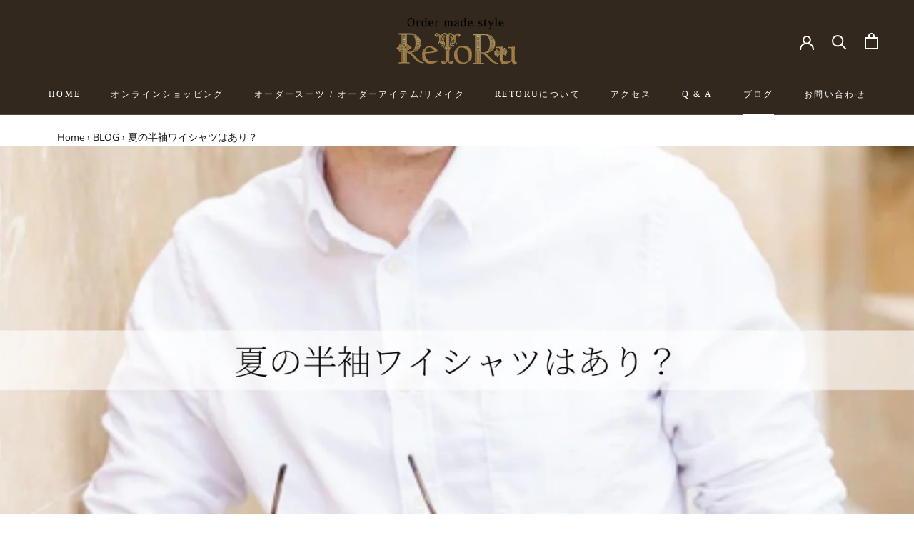

--- FILE ---
content_type: text/html; charset=utf-8
request_url: https://retoru.com/blogs/news/%E5%A4%8F%E3%81%AE%E5%8D%8A%E8%A2%96%E3%83%AF%E3%82%A4%E3%82%B7%E3%83%A3%E3%83%84%E3%81%AF%E3%81%82%E3%82%8A
body_size: 23687
content:
<!doctype html>

<html class="no-js" lang="ja">
  <head>
    <meta charset="utf-8"> 
    <meta http-equiv="X-UA-Compatible" content="IE=edge,chrome=1">
    <meta name="viewport" content="width=device-width, initial-scale=1.0, height=device-height, minimum-scale=1.0, maximum-scale=1.0">
    <meta name="theme-color" content="">

    <title>
    
      夏の半袖ワイシャツはあり？ &ndash; 名古屋のオーダースーツはReToRu
    
    </title><meta name="description" content="夏になると暑さ対策が欠かせませんね！半袖シャツ（ワイシャツ）の着用率が目立つ季節です。ビジネスの現場で『半袖シャツ』は、ありなのでしょうか？ よくご質問頂くのでブログに綴ってみました。 ＊＊＊＊＊＊＊＊＊＊＊＊＊＊＊＊＊＊＊＊＊＊＊＊＊＊＊＊＊＊＊＊ 【今回のテーマ】①ビジネスで半袖シャツはあり？②ビジネススーツの下に半袖シャツはあり？ ＊＊＊＊＊＊＊＊＊＊＊＊＊＊＊＊＊＊＊＊＊＊＊＊＊＊＊＊＊＊＊＊ ①ビジネスで半袖シャツはあり？国際的なビジネスマナーの観点から言いますと、半袖シャツは「NG」です。  ②ビジネススーツの下に半袖シャツはあり？ ビジネススーツ着用時も同様、半袖のワイシャツは絶対NGです。そもそもワイシャツは、“下着"><link rel="canonical" href="https://retoru.com/blogs/news/%e5%a4%8f%e3%81%ae%e5%8d%8a%e8%a2%96%e3%83%af%e3%82%a4%e3%82%b7%e3%83%a3%e3%83%84%e3%81%af%e3%81%82%e3%82%8a"><link rel="shortcut icon" href="//retoru.com/cdn/shop/files/favicons_96x.png?v=1613722712" type="image/png"><meta property="og:type" content="article">
  <meta property="og:title" content="夏の半袖ワイシャツはあり？"><meta property="og:image" content="http://retoru.com/cdn/shop/articles/S__136249388.jpg?v=1687927816">
    <meta property="og:image:secure_url" content="https://retoru.com/cdn/shop/articles/S__136249388.jpg?v=1687927816">
    <meta property="og:image:width" content="1568">
    <meta property="og:image:height" content="1046"><meta property="og:description" content="夏になると暑さ対策が欠かせませんね！半袖シャツ（ワイシャツ）の着用率が目立つ季節です。ビジネスの現場で『半袖シャツ』は、ありなのでしょうか？ よくご質問頂くのでブログに綴ってみました。 ＊＊＊＊＊＊＊＊＊＊＊＊＊＊＊＊＊＊＊＊＊＊＊＊＊＊＊＊＊＊＊＊ 【今回のテーマ】①ビジネスで半袖シャツはあり？②ビジネススーツの下に半袖シャツはあり？ ＊＊＊＊＊＊＊＊＊＊＊＊＊＊＊＊＊＊＊＊＊＊＊＊＊＊＊＊＊＊＊＊ ①ビジネスで半袖シャツはあり？国際的なビジネスマナーの観点から言いますと、半袖シャツは「NG」です。  ②ビジネススーツの下に半袖シャツはあり？ ビジネススーツ着用時も同様、半袖のワイシャツは絶対NGです。そもそもワイシャツは、“下着"><meta property="og:url" content="https://retoru.com/blogs/news/%e5%a4%8f%e3%81%ae%e5%8d%8a%e8%a2%96%e3%83%af%e3%82%a4%e3%82%b7%e3%83%a3%e3%83%84%e3%81%af%e3%81%82%e3%82%8a">
<meta property="og:site_name" content="名古屋のオーダースーツはReToRu"><meta name="twitter:card" content="summary"><meta name="twitter:title" content="夏の半袖ワイシャツはあり？">
  <meta name="twitter:description" content="夏になると暑さ対策が欠かせませんね！半袖シャツ（ワイシャツ）の着用率が目立つ季節です。ビジネスの現場で『半袖シャツ』は、ありなのでしょうか？
よくご質問頂くのでブログに綴ってみました。
＊＊＊＊＊＊＊＊＊＊＊＊＊＊＊＊＊＊＊＊＊＊＊＊＊＊＊＊＊＊＊＊
【今回のテーマ】①ビジネスで半袖シャツはあり？②ビジネススーツの下に半袖シャツはあり？
＊＊＊＊＊＊＊＊＊＊＊＊＊＊＊＊＊＊＊＊＊＊＊＊＊＊＊＊＊＊＊＊
①ビジネスで半袖シャツはあり？国際的なビジネスマナーの観点から言いますと、半袖シャツは「NG」です。   ②ビジネススーツの下に半袖シャツはあり？ ビジネススーツ着用時も同様、半袖のワイシャツは絶対NGです。そもそもワイシャツは、“下着”です。肌が直接スーツ生地にあたらないようにし、汚れるのを防いでくれるのがワイシャツの働きです。ジャケットの襟の後ろが汚れないように、ワイシャツを襟から1㎝くらい出して着たり袖も同様、袖からワイシャツが1㎝くらい出ているのが通常の着こなしです。“普段見えるはずのワイシャツの袖がジャケットの袖先から全く出ていない”という状態。これは正しい着こなしを知っている方からしたら、違和感を感じるのです。ビジネススーツには必ず長袖のシャツを合わせましょう。   ビジネスで半袖のワイシャツを着ていた外国の方のエグゼクティブはいないのが現実で、特に欧米では半袖のワイシャツ、という文化がありません。
 

夏でも長袖を着るという方に“腕まくり”をおススメします。
国際的な着こなしとしても“腕まくり”は、ありです。 見た目にも涼しげになり印象も良いです。 腕まくりのポイントは、“きちんと感”を意識すること。 ぐちゃぐちゃっと丸め上げずに、生地を折り上げるようにします。※ジャケットを脱ぐ時はベストを着用しましょう。
 
実は女性から見ると結構「カッコいい」と思うしぐさのひとつだったりもします。
ビジネススーツ＝戦闘服です。
是非、正しい着方の知識を身につけご自身の武器として、ビジネススーツを着て頂けたら嬉しいです。
 
ReToRuでは、正しいスーツの着方講座も開催しております。企業様に向けた講座も開催しております。社員教育の一環としてとても喜ばれています。お気軽にお問合せくださいませ。
次回講座開催→（★）
企業様講座お問合せ→（★）
 

 
 
 
 
 
 "><meta name="twitter:image" content="https://retoru.com/cdn/shop/articles/S__136249388_600x600_crop_center.jpg?v=1687927816">
    <style>
  
  @font-face {
  font-family: "Nunito Sans";
  font-weight: 400;
  font-style: normal;
  font-display: fallback;
  src: url("//retoru.com/cdn/fonts/nunito_sans/nunitosans_n4.0276fe080df0ca4e6a22d9cb55aed3ed5ba6b1da.woff2") format("woff2"),
       url("//retoru.com/cdn/fonts/nunito_sans/nunitosans_n4.b4964bee2f5e7fd9c3826447e73afe2baad607b7.woff") format("woff");
}


  @font-face {
  font-family: "Nunito Sans";
  font-weight: 700;
  font-style: normal;
  font-display: fallback;
  src: url("//retoru.com/cdn/fonts/nunito_sans/nunitosans_n7.25d963ed46da26098ebeab731e90d8802d989fa5.woff2") format("woff2"),
       url("//retoru.com/cdn/fonts/nunito_sans/nunitosans_n7.d32e3219b3d2ec82285d3027bd673efc61a996c8.woff") format("woff");
}

  @font-face {
  font-family: "Nunito Sans";
  font-weight: 400;
  font-style: italic;
  font-display: fallback;
  src: url("//retoru.com/cdn/fonts/nunito_sans/nunitosans_i4.6e408730afac1484cf297c30b0e67c86d17fc586.woff2") format("woff2"),
       url("//retoru.com/cdn/fonts/nunito_sans/nunitosans_i4.c9b6dcbfa43622b39a5990002775a8381942ae38.woff") format("woff");
}

  @font-face {
  font-family: "Nunito Sans";
  font-weight: 700;
  font-style: italic;
  font-display: fallback;
  src: url("//retoru.com/cdn/fonts/nunito_sans/nunitosans_i7.8c1124729eec046a321e2424b2acf328c2c12139.woff2") format("woff2"),
       url("//retoru.com/cdn/fonts/nunito_sans/nunitosans_i7.af4cda04357273e0996d21184432bcb14651a64d.woff") format("woff");
}


  :root {
    --heading-font-family : "New York", Iowan Old Style, Apple Garamond, Baskerville, Times New Roman, Droid Serif, Times, Source Serif Pro, serif, Apple Color Emoji, Segoe UI Emoji, Segoe UI Symbol;
    --heading-font-weight : 400;
    --heading-font-style  : normal;

    --text-font-family : "Nunito Sans", sans-serif;
    --text-font-weight : 400;
    --text-font-style  : normal;

    --base-text-font-size   : 14px;
    --default-text-font-size: 14px;--background          : #ffffff;
    --background-rgb      : 255, 255, 255;
    --light-background    : #ffffff;
    --light-background-rgb: 255, 255, 255;
    --heading-color       : #1c1b1b;
    --text-color          : #1c1b1b;
    --text-color-rgb      : 28, 27, 27;
    --text-color-light    : #1c1b1b;
    --text-color-light-rgb: 28, 27, 27;
    --link-color          : #ffffff;
    --link-color-rgb      : 255, 255, 255;
    --border-color        : #dddddd;
    --border-color-rgb    : 221, 221, 221;

    --button-background    : #bc954f;
    --button-background-rgb: 188, 149, 79;
    --button-text-color    : #ffffff;

    --header-background       : #32281d;
    --header-heading-color    : #ffffff;
    --header-light-text-color : #ffffff;
    --header-border-color     : #51483f;

    --footer-background    : #32281d;
    --footer-text-color    : #ffffff;
    --footer-heading-color : #ffffff;
    --footer-border-color  : #51483f;

    --navigation-background      : #32281d;
    --navigation-background-rgb  : 50, 40, 29;
    --navigation-text-color      : #ffffff;
    --navigation-text-color-light: rgba(255, 255, 255, 0.5);
    --navigation-border-color    : rgba(255, 255, 255, 0.25);

    --newsletter-popup-background     : #32281d;
    --newsletter-popup-text-color     : #ffffff;
    --newsletter-popup-text-color-rgb : 255, 255, 255;

    --secondary-elements-background       : #32281d;
    --secondary-elements-background-rgb   : 50, 40, 29;
    --secondary-elements-text-color       : #ffffff;
    --secondary-elements-text-color-light : rgba(255, 255, 255, 0.5);
    --secondary-elements-border-color     : rgba(255, 255, 255, 0.25);

    --product-sale-price-color    : #f94c43;
    --product-sale-price-color-rgb: 249, 76, 67;

    /* Products */

    --horizontal-spacing-four-products-per-row: 60px;
        --horizontal-spacing-two-products-per-row : 60px;

    --vertical-spacing-four-products-per-row: 60px;
        --vertical-spacing-two-products-per-row : 75px;

    /* Animation */
    --drawer-transition-timing: cubic-bezier(0.645, 0.045, 0.355, 1);
    --header-base-height: 80px; /* We set a default for browsers that do not support CSS variables */

    /* Cursors */
    --cursor-zoom-in-svg    : url(//retoru.com/cdn/shop/t/5/assets/cursor-zoom-in.svg?v=170532930330058140181618540697);
    --cursor-zoom-in-2x-svg : url(//retoru.com/cdn/shop/t/5/assets/cursor-zoom-in-2x.svg?v=56685658183649387561618540698);
  }
</style>

<script>
  // IE11 does not have support for CSS variables, so we have to polyfill them
  if (!(((window || {}).CSS || {}).supports && window.CSS.supports('(--a: 0)'))) {
    const script = document.createElement('script');
    script.type = 'text/javascript';
    script.src = 'https://cdn.jsdelivr.net/npm/css-vars-ponyfill@2';
    script.onload = function() {
      cssVars({});
    };

    document.getElementsByTagName('head')[0].appendChild(script);
  }
</script>

    <script>window.performance && window.performance.mark && window.performance.mark('shopify.content_for_header.start');</script><meta name="facebook-domain-verification" content="pwnk6e4wa1y38dotn28z7z0w2kderi">
<meta name="google-site-verification" content="4GjjEcp6GZ-s3lxB_UH3rfMzUuNxfelNuCBRTmiwgHg">
<meta id="shopify-digital-wallet" name="shopify-digital-wallet" content="/52434469045/digital_wallets/dialog">
<meta name="shopify-checkout-api-token" content="41da0e45cbdd41068846b8a059d1a9fd">
<link rel="alternate" type="application/atom+xml" title="Feed" href="/blogs/news.atom" />
<script async="async" src="/checkouts/internal/preloads.js?locale=ja-JP"></script>
<link rel="preconnect" href="https://shop.app" crossorigin="anonymous">
<script async="async" src="https://shop.app/checkouts/internal/preloads.js?locale=ja-JP&shop_id=52434469045" crossorigin="anonymous"></script>
<script id="apple-pay-shop-capabilities" type="application/json">{"shopId":52434469045,"countryCode":"JP","currencyCode":"JPY","merchantCapabilities":["supports3DS"],"merchantId":"gid:\/\/shopify\/Shop\/52434469045","merchantName":"名古屋のオーダースーツはReToRu","requiredBillingContactFields":["postalAddress","email"],"requiredShippingContactFields":["postalAddress","email"],"shippingType":"shipping","supportedNetworks":["visa","masterCard","amex","jcb","discover"],"total":{"type":"pending","label":"名古屋のオーダースーツはReToRu","amount":"1.00"},"shopifyPaymentsEnabled":true,"supportsSubscriptions":true}</script>
<script id="shopify-features" type="application/json">{"accessToken":"41da0e45cbdd41068846b8a059d1a9fd","betas":["rich-media-storefront-analytics"],"domain":"retoru.com","predictiveSearch":false,"shopId":52434469045,"locale":"ja"}</script>
<script>var Shopify = Shopify || {};
Shopify.shop = "retoru.myshopify.com";
Shopify.locale = "ja";
Shopify.currency = {"active":"JPY","rate":"1.0"};
Shopify.country = "JP";
Shopify.theme = {"name":"Prestige","id":121991299253,"schema_name":"Prestige","schema_version":"4.12.2","theme_store_id":855,"role":"main"};
Shopify.theme.handle = "null";
Shopify.theme.style = {"id":null,"handle":null};
Shopify.cdnHost = "retoru.com/cdn";
Shopify.routes = Shopify.routes || {};
Shopify.routes.root = "/";</script>
<script type="module">!function(o){(o.Shopify=o.Shopify||{}).modules=!0}(window);</script>
<script>!function(o){function n(){var o=[];function n(){o.push(Array.prototype.slice.apply(arguments))}return n.q=o,n}var t=o.Shopify=o.Shopify||{};t.loadFeatures=n(),t.autoloadFeatures=n()}(window);</script>
<script>
  window.ShopifyPay = window.ShopifyPay || {};
  window.ShopifyPay.apiHost = "shop.app\/pay";
  window.ShopifyPay.redirectState = null;
</script>
<script id="shop-js-analytics" type="application/json">{"pageType":"article"}</script>
<script defer="defer" async type="module" src="//retoru.com/cdn/shopifycloud/shop-js/modules/v2/client.init-shop-cart-sync_CZKilf07.ja.esm.js"></script>
<script defer="defer" async type="module" src="//retoru.com/cdn/shopifycloud/shop-js/modules/v2/chunk.common_rlhnONO2.esm.js"></script>
<script type="module">
  await import("//retoru.com/cdn/shopifycloud/shop-js/modules/v2/client.init-shop-cart-sync_CZKilf07.ja.esm.js");
await import("//retoru.com/cdn/shopifycloud/shop-js/modules/v2/chunk.common_rlhnONO2.esm.js");

  window.Shopify.SignInWithShop?.initShopCartSync?.({"fedCMEnabled":true,"windoidEnabled":true});

</script>
<script>
  window.Shopify = window.Shopify || {};
  if (!window.Shopify.featureAssets) window.Shopify.featureAssets = {};
  window.Shopify.featureAssets['shop-js'] = {"shop-cart-sync":["modules/v2/client.shop-cart-sync_BwCHLH8C.ja.esm.js","modules/v2/chunk.common_rlhnONO2.esm.js"],"init-fed-cm":["modules/v2/client.init-fed-cm_CQXj6EwP.ja.esm.js","modules/v2/chunk.common_rlhnONO2.esm.js"],"shop-button":["modules/v2/client.shop-button_B7JE2zCc.ja.esm.js","modules/v2/chunk.common_rlhnONO2.esm.js"],"init-windoid":["modules/v2/client.init-windoid_DQ9csUH7.ja.esm.js","modules/v2/chunk.common_rlhnONO2.esm.js"],"shop-cash-offers":["modules/v2/client.shop-cash-offers_DxEVlT9h.ja.esm.js","modules/v2/chunk.common_rlhnONO2.esm.js","modules/v2/chunk.modal_BI56FOb0.esm.js"],"shop-toast-manager":["modules/v2/client.shop-toast-manager_BE8_-kNb.ja.esm.js","modules/v2/chunk.common_rlhnONO2.esm.js"],"init-shop-email-lookup-coordinator":["modules/v2/client.init-shop-email-lookup-coordinator_BgbPPTAQ.ja.esm.js","modules/v2/chunk.common_rlhnONO2.esm.js"],"pay-button":["modules/v2/client.pay-button_hoKCMeMC.ja.esm.js","modules/v2/chunk.common_rlhnONO2.esm.js"],"avatar":["modules/v2/client.avatar_BTnouDA3.ja.esm.js"],"init-shop-cart-sync":["modules/v2/client.init-shop-cart-sync_CZKilf07.ja.esm.js","modules/v2/chunk.common_rlhnONO2.esm.js"],"shop-login-button":["modules/v2/client.shop-login-button_BXDQHqjj.ja.esm.js","modules/v2/chunk.common_rlhnONO2.esm.js","modules/v2/chunk.modal_BI56FOb0.esm.js"],"init-customer-accounts-sign-up":["modules/v2/client.init-customer-accounts-sign-up_C3NeUvFd.ja.esm.js","modules/v2/client.shop-login-button_BXDQHqjj.ja.esm.js","modules/v2/chunk.common_rlhnONO2.esm.js","modules/v2/chunk.modal_BI56FOb0.esm.js"],"init-shop-for-new-customer-accounts":["modules/v2/client.init-shop-for-new-customer-accounts_D-v2xi0b.ja.esm.js","modules/v2/client.shop-login-button_BXDQHqjj.ja.esm.js","modules/v2/chunk.common_rlhnONO2.esm.js","modules/v2/chunk.modal_BI56FOb0.esm.js"],"init-customer-accounts":["modules/v2/client.init-customer-accounts_Cciaq_Mb.ja.esm.js","modules/v2/client.shop-login-button_BXDQHqjj.ja.esm.js","modules/v2/chunk.common_rlhnONO2.esm.js","modules/v2/chunk.modal_BI56FOb0.esm.js"],"shop-follow-button":["modules/v2/client.shop-follow-button_CM9l58Wl.ja.esm.js","modules/v2/chunk.common_rlhnONO2.esm.js","modules/v2/chunk.modal_BI56FOb0.esm.js"],"lead-capture":["modules/v2/client.lead-capture_oVhdpGxe.ja.esm.js","modules/v2/chunk.common_rlhnONO2.esm.js","modules/v2/chunk.modal_BI56FOb0.esm.js"],"checkout-modal":["modules/v2/client.checkout-modal_BbgmKIDX.ja.esm.js","modules/v2/chunk.common_rlhnONO2.esm.js","modules/v2/chunk.modal_BI56FOb0.esm.js"],"shop-login":["modules/v2/client.shop-login_BRorRhgW.ja.esm.js","modules/v2/chunk.common_rlhnONO2.esm.js","modules/v2/chunk.modal_BI56FOb0.esm.js"],"payment-terms":["modules/v2/client.payment-terms_Ba4TR13R.ja.esm.js","modules/v2/chunk.common_rlhnONO2.esm.js","modules/v2/chunk.modal_BI56FOb0.esm.js"]};
</script>
<script>(function() {
  var isLoaded = false;
  function asyncLoad() {
    if (isLoaded) return;
    isLoaded = true;
    var urls = ["\/\/d1liekpayvooaz.cloudfront.net\/apps\/customizery\/customizery.js?shop=retoru.myshopify.com","https:\/\/instafeed.nfcube.com\/cdn\/2db4224bf40c0fd32b93f4824d0238a8.js?shop=retoru.myshopify.com"];
    for (var i = 0; i < urls.length; i++) {
      var s = document.createElement('script');
      s.type = 'text/javascript';
      s.async = true;
      s.src = urls[i];
      var x = document.getElementsByTagName('script')[0];
      x.parentNode.insertBefore(s, x);
    }
  };
  if(window.attachEvent) {
    window.attachEvent('onload', asyncLoad);
  } else {
    window.addEventListener('load', asyncLoad, false);
  }
})();</script>
<script id="__st">var __st={"a":52434469045,"offset":-18000,"reqid":"b2603861-a5b0-449b-bcae-38440b9e0e2a-1768994553","pageurl":"retoru.com\/blogs\/news\/%E5%A4%8F%E3%81%AE%E5%8D%8A%E8%A2%96%E3%83%AF%E3%82%A4%E3%82%B7%E3%83%A3%E3%83%84%E3%81%AF%E3%81%82%E3%82%8A","s":"articles-558877507765","u":"868ee4cf89be","p":"article","rtyp":"article","rid":558877507765};</script>
<script>window.ShopifyPaypalV4VisibilityTracking = true;</script>
<script id="captcha-bootstrap">!function(){'use strict';const t='contact',e='account',n='new_comment',o=[[t,t],['blogs',n],['comments',n],[t,'customer']],c=[[e,'customer_login'],[e,'guest_login'],[e,'recover_customer_password'],[e,'create_customer']],r=t=>t.map((([t,e])=>`form[action*='/${t}']:not([data-nocaptcha='true']) input[name='form_type'][value='${e}']`)).join(','),a=t=>()=>t?[...document.querySelectorAll(t)].map((t=>t.form)):[];function s(){const t=[...o],e=r(t);return a(e)}const i='password',u='form_key',d=['recaptcha-v3-token','g-recaptcha-response','h-captcha-response',i],f=()=>{try{return window.sessionStorage}catch{return}},m='__shopify_v',_=t=>t.elements[u];function p(t,e,n=!1){try{const o=window.sessionStorage,c=JSON.parse(o.getItem(e)),{data:r}=function(t){const{data:e,action:n}=t;return t[m]||n?{data:e,action:n}:{data:t,action:n}}(c);for(const[e,n]of Object.entries(r))t.elements[e]&&(t.elements[e].value=n);n&&o.removeItem(e)}catch(o){console.error('form repopulation failed',{error:o})}}const l='form_type',E='cptcha';function T(t){t.dataset[E]=!0}const w=window,h=w.document,L='Shopify',v='ce_forms',y='captcha';let A=!1;((t,e)=>{const n=(g='f06e6c50-85a8-45c8-87d0-21a2b65856fe',I='https://cdn.shopify.com/shopifycloud/storefront-forms-hcaptcha/ce_storefront_forms_captcha_hcaptcha.v1.5.2.iife.js',D={infoText:'hCaptchaによる保護',privacyText:'プライバシー',termsText:'利用規約'},(t,e,n)=>{const o=w[L][v],c=o.bindForm;if(c)return c(t,g,e,D).then(n);var r;o.q.push([[t,g,e,D],n]),r=I,A||(h.body.append(Object.assign(h.createElement('script'),{id:'captcha-provider',async:!0,src:r})),A=!0)});var g,I,D;w[L]=w[L]||{},w[L][v]=w[L][v]||{},w[L][v].q=[],w[L][y]=w[L][y]||{},w[L][y].protect=function(t,e){n(t,void 0,e),T(t)},Object.freeze(w[L][y]),function(t,e,n,w,h,L){const[v,y,A,g]=function(t,e,n){const i=e?o:[],u=t?c:[],d=[...i,...u],f=r(d),m=r(i),_=r(d.filter((([t,e])=>n.includes(e))));return[a(f),a(m),a(_),s()]}(w,h,L),I=t=>{const e=t.target;return e instanceof HTMLFormElement?e:e&&e.form},D=t=>v().includes(t);t.addEventListener('submit',(t=>{const e=I(t);if(!e)return;const n=D(e)&&!e.dataset.hcaptchaBound&&!e.dataset.recaptchaBound,o=_(e),c=g().includes(e)&&(!o||!o.value);(n||c)&&t.preventDefault(),c&&!n&&(function(t){try{if(!f())return;!function(t){const e=f();if(!e)return;const n=_(t);if(!n)return;const o=n.value;o&&e.removeItem(o)}(t);const e=Array.from(Array(32),(()=>Math.random().toString(36)[2])).join('');!function(t,e){_(t)||t.append(Object.assign(document.createElement('input'),{type:'hidden',name:u})),t.elements[u].value=e}(t,e),function(t,e){const n=f();if(!n)return;const o=[...t.querySelectorAll(`input[type='${i}']`)].map((({name:t})=>t)),c=[...d,...o],r={};for(const[a,s]of new FormData(t).entries())c.includes(a)||(r[a]=s);n.setItem(e,JSON.stringify({[m]:1,action:t.action,data:r}))}(t,e)}catch(e){console.error('failed to persist form',e)}}(e),e.submit())}));const S=(t,e)=>{t&&!t.dataset[E]&&(n(t,e.some((e=>e===t))),T(t))};for(const o of['focusin','change'])t.addEventListener(o,(t=>{const e=I(t);D(e)&&S(e,y())}));const B=e.get('form_key'),M=e.get(l),P=B&&M;t.addEventListener('DOMContentLoaded',(()=>{const t=y();if(P)for(const e of t)e.elements[l].value===M&&p(e,B);[...new Set([...A(),...v().filter((t=>'true'===t.dataset.shopifyCaptcha))])].forEach((e=>S(e,t)))}))}(h,new URLSearchParams(w.location.search),n,t,e,['guest_login'])})(!0,!0)}();</script>
<script integrity="sha256-4kQ18oKyAcykRKYeNunJcIwy7WH5gtpwJnB7kiuLZ1E=" data-source-attribution="shopify.loadfeatures" defer="defer" src="//retoru.com/cdn/shopifycloud/storefront/assets/storefront/load_feature-a0a9edcb.js" crossorigin="anonymous"></script>
<script crossorigin="anonymous" defer="defer" src="//retoru.com/cdn/shopifycloud/storefront/assets/shopify_pay/storefront-65b4c6d7.js?v=20250812"></script>
<script data-source-attribution="shopify.dynamic_checkout.dynamic.init">var Shopify=Shopify||{};Shopify.PaymentButton=Shopify.PaymentButton||{isStorefrontPortableWallets:!0,init:function(){window.Shopify.PaymentButton.init=function(){};var t=document.createElement("script");t.src="https://retoru.com/cdn/shopifycloud/portable-wallets/latest/portable-wallets.ja.js",t.type="module",document.head.appendChild(t)}};
</script>
<script data-source-attribution="shopify.dynamic_checkout.buyer_consent">
  function portableWalletsHideBuyerConsent(e){var t=document.getElementById("shopify-buyer-consent"),n=document.getElementById("shopify-subscription-policy-button");t&&n&&(t.classList.add("hidden"),t.setAttribute("aria-hidden","true"),n.removeEventListener("click",e))}function portableWalletsShowBuyerConsent(e){var t=document.getElementById("shopify-buyer-consent"),n=document.getElementById("shopify-subscription-policy-button");t&&n&&(t.classList.remove("hidden"),t.removeAttribute("aria-hidden"),n.addEventListener("click",e))}window.Shopify?.PaymentButton&&(window.Shopify.PaymentButton.hideBuyerConsent=portableWalletsHideBuyerConsent,window.Shopify.PaymentButton.showBuyerConsent=portableWalletsShowBuyerConsent);
</script>
<script data-source-attribution="shopify.dynamic_checkout.cart.bootstrap">document.addEventListener("DOMContentLoaded",(function(){function t(){return document.querySelector("shopify-accelerated-checkout-cart, shopify-accelerated-checkout")}if(t())Shopify.PaymentButton.init();else{new MutationObserver((function(e,n){t()&&(Shopify.PaymentButton.init(),n.disconnect())})).observe(document.body,{childList:!0,subtree:!0})}}));
</script>
<link id="shopify-accelerated-checkout-styles" rel="stylesheet" media="screen" href="https://retoru.com/cdn/shopifycloud/portable-wallets/latest/accelerated-checkout-backwards-compat.css" crossorigin="anonymous">
<style id="shopify-accelerated-checkout-cart">
        #shopify-buyer-consent {
  margin-top: 1em;
  display: inline-block;
  width: 100%;
}

#shopify-buyer-consent.hidden {
  display: none;
}

#shopify-subscription-policy-button {
  background: none;
  border: none;
  padding: 0;
  text-decoration: underline;
  font-size: inherit;
  cursor: pointer;
}

#shopify-subscription-policy-button::before {
  box-shadow: none;
}

      </style>

<script>window.performance && window.performance.mark && window.performance.mark('shopify.content_for_header.end');</script>

    <link rel="stylesheet" href="//retoru.com/cdn/shop/t/5/assets/theme.css?v=30840053404750359571725517374">

    <script>// This allows to expose several variables to the global scope, to be used in scripts
      window.theme = {
        pageType: "article",
        moneyFormat: "¥{{amount_no_decimals}}",
        moneyWithCurrencyFormat: "¥{{amount_no_decimals}} JPY",
        productImageSize: "natural",
        searchMode: "product,article,page",
        showPageTransition: false,
        showElementStaggering: true,
        showImageZooming: true
      };

      window.routes = {
        rootUrl: "\/",
        rootUrlWithoutSlash: '',
        cartUrl: "\/cart",
        cartAddUrl: "\/cart\/add",
        cartChangeUrl: "\/cart\/change",
        searchUrl: "\/search",
        productRecommendationsUrl: "\/recommendations\/products"
      };

      window.languages = {
        cartAddNote: "注文メモを追加",
        cartEditNote: "注文メモを変更",
        productImageLoadingError: "この画像を読み込めませんでした。 ページをリロードしてください。",
        productFormAddToCart: "カートに追加する",
        productFormUnavailable: "お取り扱いできません",
        productFormSoldOut: "売り切れ",
        shippingEstimatorOneResult: "1つのオプションが利用可能：",
        shippingEstimatorMoreResults: "{{count}}つのオプションが利用可能：",
        shippingEstimatorNoResults: "配送が見つかりませんでした"
      };

      window.lazySizesConfig = {
        loadHidden: false,
        hFac: 0.5,
        expFactor: 2,
        ricTimeout: 150,
        lazyClass: 'Image--lazyLoad',
        loadingClass: 'Image--lazyLoading',
        loadedClass: 'Image--lazyLoaded'
      };

      document.documentElement.className = document.documentElement.className.replace('no-js', 'js');
      document.documentElement.style.setProperty('--window-height', window.innerHeight + 'px');

      // We do a quick detection of some features (we could use Modernizr but for so little...)
      (function() {
        document.documentElement.className += ((window.CSS && window.CSS.supports('(position: sticky) or (position: -webkit-sticky)')) ? ' supports-sticky' : ' no-supports-sticky');
        document.documentElement.className += (window.matchMedia('(-moz-touch-enabled: 1), (hover: none)')).matches ? ' no-supports-hover' : ' supports-hover';
      }());
    </script>

    <script src="//retoru.com/cdn/shop/t/5/assets/lazysizes.min.js?v=174358363404432586981618540685" async></script><script src="https://polyfill-fastly.net/v3/polyfill.min.js?unknown=polyfill&features=fetch,Element.prototype.closest,Element.prototype.remove,Element.prototype.classList,Array.prototype.includes,Array.prototype.fill,Object.assign,CustomEvent,IntersectionObserver,IntersectionObserverEntry,URL" defer></script>
    <script src="//retoru.com/cdn/shop/t/5/assets/libs.min.js?v=26178543184394469741618540686" defer></script>
    <script src="//retoru.com/cdn/shop/t/5/assets/theme.min.js?v=3211174084529572291618540688" defer></script>
    <script src="//retoru.com/cdn/shop/t/5/assets/custom.js?v=183944157590872491501618540685" defer></script>

    <script>
      (function () {
        window.onpageshow = function() {
          if (window.theme.showPageTransition) {
            var pageTransition = document.querySelector('.PageTransition');

            if (pageTransition) {
              pageTransition.style.visibility = 'visible';
              pageTransition.style.opacity = '0';
            }
          }

          // When the page is loaded from the cache, we have to reload the cart content
          document.documentElement.dispatchEvent(new CustomEvent('cart:refresh', {
            bubbles: true
          }));
        };
      })();
      
    </script>

    
  <script type="application/ld+json">
  {
    "@context": "http://schema.org",
    "@type": "BlogPosting",
    "mainEntityOfPage": "/blogs/news/%E5%A4%8F%E3%81%AE%E5%8D%8A%E8%A2%96%E3%83%AF%E3%82%A4%E3%82%B7%E3%83%A3%E3%83%84%E3%81%AF%E3%81%82%E3%82%8A",
    "articleSection": "BLOG",
    "keywords": "スーツの教科書",
    "headline": "夏の半袖ワイシャツはあり？",
    "description": "夏になると暑さ対策が欠かせませんね！半袖シャツ（ワイシャツ）の着用率が目立つ季節です。ビジネスの現場で『半袖シャツ』は、ありなのでしょうか？ よくご質問頂くのでブログに綴ってみました。 ＊＊＊＊＊＊＊＊＊＊＊＊＊＊＊＊＊＊＊＊＊＊＊＊＊＊＊＊＊＊＊＊ 【今回のテーマ】①ビジネスで半袖シャツはあり？②ビジネススーツの下に半袖シャツはあり？ ＊＊＊＊＊＊＊＊＊＊＊＊＊＊＊＊＊＊＊＊＊＊＊＊＊＊＊＊＊＊＊＊ ①ビジネスで半袖シャツはあり？国際的なビジネスマナーの観点から言いますと、半袖シャツは「NG」です。  ②ビジネススーツの下に半袖シャツはあり？ ビジネススーツ着用時も同様、半袖のワイシャツは絶対NGです。そもそもワイシャツは、“下着”です。肌が直接スーツ生地にあたらないようにし、汚れるのを防いでくれるのがワイシャツの働きです。ジャケットの襟の後ろが汚れないように、ワイシャツを襟から1㎝くらい出して着たり袖も同様、袖からワイシャツが1㎝くらい出ているのが通常の着こなしです。“普段見えるはずのワイシャツの袖がジャケットの袖先から全く出ていない”という状態。これは正しい着こなしを知っている方からしたら、違和感を感じるのです。ビジネススーツには必ず長袖のシャツを合わせましょう。   ビジネスで半袖のワイシャツを着ていた外国の方のエグゼクティブはいないのが現実で、特に欧米では半袖のワイシャツ、という文化がありません。   夏でも長袖を着るという方に“腕まくり”をおススメします。 国際的な着こなしとしても“腕まくり”は、ありです。 見た目にも涼しげになり印象も良いです。 腕まくりのポイントは、“きちんと感”を意識すること。 ぐちゃぐちゃっと丸め上げずに、生地を折り上げるようにします。※ジャケットを脱ぐ時はベストを着用しましょう。   実は女性から見ると結構「カッコいい」と思うしぐさのひとつだったりもします。 ビジネススーツ＝戦闘服です。 是非、正しい着方の知識を身につけご自身の武器として、ビジネススーツを着て頂けたら嬉しいです。   ReToRuでは、正しいスーツの着方講座も開催しております。企業様に向けた講座も開催しております。社員教育の一環としてとても喜ばれています。お気軽にお問合せくださいませ。 次回講座開催→（★） 企業様講座お問合せ→（★）  ...",
    "dateCreated": "2023-06-27T23:43:54",
    "datePublished": "2023-06-28T01:08:39",
    "dateModified": "2023-06-28T01:08:39",
    "image": {
      "@type": "ImageObject",
      "url": "https://retoru.com/cdn/shop/articles/S__136249388_1024x.jpg?v=1687927816",
      "image": "https://retoru.com/cdn/shop/articles/S__136249388_1024x.jpg?v=1687927816",
      "name": "夏の半袖ワイシャツはあり？",
      "width": "1024",
      "height": "1024"
    },
    "author": {
      "@type": "Person",
      "name": "レトル 株式会社",
      "givenName": "レトル",
      "familyName": "株式会社"
    },
    "publisher": {
      "@type": "Organization",
      "name": "名古屋のオーダースーツはReToRu"
    },
    "commentCount": 0,
    "comment": []
  }
  </script>



  <script type="application/ld+json">
  {
    "@context": "http://schema.org",
    "@type": "BreadcrumbList",
  "itemListElement": [{
      "@type": "ListItem",
      "position": 1,
      "name": "Translation missing: ja.general.breadcrumb.home",
      "item": "https://retoru.com"
    },{
          "@type": "ListItem",
          "position": 2,
          "name": "BLOG",
          "item": "https://retoru.com/blogs/news"
        }, {
          "@type": "ListItem",
          "position": 3,
          "name": "BLOG",
          "item": "https://retoru.com/blogs/news/%E5%A4%8F%E3%81%AE%E5%8D%8A%E8%A2%96%E3%83%AF%E3%82%A4%E3%82%B7%E3%83%A3%E3%83%84%E3%81%AF%E3%81%82%E3%82%8A"
        }]
  }
  </script>

  
  <!-- "snippets/shogun-head.liquid" was not rendered, the associated app was uninstalled -->
<link href="https://monorail-edge.shopifysvc.com" rel="dns-prefetch">
<script>(function(){if ("sendBeacon" in navigator && "performance" in window) {try {var session_token_from_headers = performance.getEntriesByType('navigation')[0].serverTiming.find(x => x.name == '_s').description;} catch {var session_token_from_headers = undefined;}var session_cookie_matches = document.cookie.match(/_shopify_s=([^;]*)/);var session_token_from_cookie = session_cookie_matches && session_cookie_matches.length === 2 ? session_cookie_matches[1] : "";var session_token = session_token_from_headers || session_token_from_cookie || "";function handle_abandonment_event(e) {var entries = performance.getEntries().filter(function(entry) {return /monorail-edge.shopifysvc.com/.test(entry.name);});if (!window.abandonment_tracked && entries.length === 0) {window.abandonment_tracked = true;var currentMs = Date.now();var navigation_start = performance.timing.navigationStart;var payload = {shop_id: 52434469045,url: window.location.href,navigation_start,duration: currentMs - navigation_start,session_token,page_type: "article"};window.navigator.sendBeacon("https://monorail-edge.shopifysvc.com/v1/produce", JSON.stringify({schema_id: "online_store_buyer_site_abandonment/1.1",payload: payload,metadata: {event_created_at_ms: currentMs,event_sent_at_ms: currentMs}}));}}window.addEventListener('pagehide', handle_abandonment_event);}}());</script>
<script id="web-pixels-manager-setup">(function e(e,d,r,n,o){if(void 0===o&&(o={}),!Boolean(null===(a=null===(i=window.Shopify)||void 0===i?void 0:i.analytics)||void 0===a?void 0:a.replayQueue)){var i,a;window.Shopify=window.Shopify||{};var t=window.Shopify;t.analytics=t.analytics||{};var s=t.analytics;s.replayQueue=[],s.publish=function(e,d,r){return s.replayQueue.push([e,d,r]),!0};try{self.performance.mark("wpm:start")}catch(e){}var l=function(){var e={modern:/Edge?\/(1{2}[4-9]|1[2-9]\d|[2-9]\d{2}|\d{4,})\.\d+(\.\d+|)|Firefox\/(1{2}[4-9]|1[2-9]\d|[2-9]\d{2}|\d{4,})\.\d+(\.\d+|)|Chrom(ium|e)\/(9{2}|\d{3,})\.\d+(\.\d+|)|(Maci|X1{2}).+ Version\/(15\.\d+|(1[6-9]|[2-9]\d|\d{3,})\.\d+)([,.]\d+|)( \(\w+\)|)( Mobile\/\w+|) Safari\/|Chrome.+OPR\/(9{2}|\d{3,})\.\d+\.\d+|(CPU[ +]OS|iPhone[ +]OS|CPU[ +]iPhone|CPU IPhone OS|CPU iPad OS)[ +]+(15[._]\d+|(1[6-9]|[2-9]\d|\d{3,})[._]\d+)([._]\d+|)|Android:?[ /-](13[3-9]|1[4-9]\d|[2-9]\d{2}|\d{4,})(\.\d+|)(\.\d+|)|Android.+Firefox\/(13[5-9]|1[4-9]\d|[2-9]\d{2}|\d{4,})\.\d+(\.\d+|)|Android.+Chrom(ium|e)\/(13[3-9]|1[4-9]\d|[2-9]\d{2}|\d{4,})\.\d+(\.\d+|)|SamsungBrowser\/([2-9]\d|\d{3,})\.\d+/,legacy:/Edge?\/(1[6-9]|[2-9]\d|\d{3,})\.\d+(\.\d+|)|Firefox\/(5[4-9]|[6-9]\d|\d{3,})\.\d+(\.\d+|)|Chrom(ium|e)\/(5[1-9]|[6-9]\d|\d{3,})\.\d+(\.\d+|)([\d.]+$|.*Safari\/(?![\d.]+ Edge\/[\d.]+$))|(Maci|X1{2}).+ Version\/(10\.\d+|(1[1-9]|[2-9]\d|\d{3,})\.\d+)([,.]\d+|)( \(\w+\)|)( Mobile\/\w+|) Safari\/|Chrome.+OPR\/(3[89]|[4-9]\d|\d{3,})\.\d+\.\d+|(CPU[ +]OS|iPhone[ +]OS|CPU[ +]iPhone|CPU IPhone OS|CPU iPad OS)[ +]+(10[._]\d+|(1[1-9]|[2-9]\d|\d{3,})[._]\d+)([._]\d+|)|Android:?[ /-](13[3-9]|1[4-9]\d|[2-9]\d{2}|\d{4,})(\.\d+|)(\.\d+|)|Mobile Safari.+OPR\/([89]\d|\d{3,})\.\d+\.\d+|Android.+Firefox\/(13[5-9]|1[4-9]\d|[2-9]\d{2}|\d{4,})\.\d+(\.\d+|)|Android.+Chrom(ium|e)\/(13[3-9]|1[4-9]\d|[2-9]\d{2}|\d{4,})\.\d+(\.\d+|)|Android.+(UC? ?Browser|UCWEB|U3)[ /]?(15\.([5-9]|\d{2,})|(1[6-9]|[2-9]\d|\d{3,})\.\d+)\.\d+|SamsungBrowser\/(5\.\d+|([6-9]|\d{2,})\.\d+)|Android.+MQ{2}Browser\/(14(\.(9|\d{2,})|)|(1[5-9]|[2-9]\d|\d{3,})(\.\d+|))(\.\d+|)|K[Aa][Ii]OS\/(3\.\d+|([4-9]|\d{2,})\.\d+)(\.\d+|)/},d=e.modern,r=e.legacy,n=navigator.userAgent;return n.match(d)?"modern":n.match(r)?"legacy":"unknown"}(),u="modern"===l?"modern":"legacy",c=(null!=n?n:{modern:"",legacy:""})[u],f=function(e){return[e.baseUrl,"/wpm","/b",e.hashVersion,"modern"===e.buildTarget?"m":"l",".js"].join("")}({baseUrl:d,hashVersion:r,buildTarget:u}),m=function(e){var d=e.version,r=e.bundleTarget,n=e.surface,o=e.pageUrl,i=e.monorailEndpoint;return{emit:function(e){var a=e.status,t=e.errorMsg,s=(new Date).getTime(),l=JSON.stringify({metadata:{event_sent_at_ms:s},events:[{schema_id:"web_pixels_manager_load/3.1",payload:{version:d,bundle_target:r,page_url:o,status:a,surface:n,error_msg:t},metadata:{event_created_at_ms:s}}]});if(!i)return console&&console.warn&&console.warn("[Web Pixels Manager] No Monorail endpoint provided, skipping logging."),!1;try{return self.navigator.sendBeacon.bind(self.navigator)(i,l)}catch(e){}var u=new XMLHttpRequest;try{return u.open("POST",i,!0),u.setRequestHeader("Content-Type","text/plain"),u.send(l),!0}catch(e){return console&&console.warn&&console.warn("[Web Pixels Manager] Got an unhandled error while logging to Monorail."),!1}}}}({version:r,bundleTarget:l,surface:e.surface,pageUrl:self.location.href,monorailEndpoint:e.monorailEndpoint});try{o.browserTarget=l,function(e){var d=e.src,r=e.async,n=void 0===r||r,o=e.onload,i=e.onerror,a=e.sri,t=e.scriptDataAttributes,s=void 0===t?{}:t,l=document.createElement("script"),u=document.querySelector("head"),c=document.querySelector("body");if(l.async=n,l.src=d,a&&(l.integrity=a,l.crossOrigin="anonymous"),s)for(var f in s)if(Object.prototype.hasOwnProperty.call(s,f))try{l.dataset[f]=s[f]}catch(e){}if(o&&l.addEventListener("load",o),i&&l.addEventListener("error",i),u)u.appendChild(l);else{if(!c)throw new Error("Did not find a head or body element to append the script");c.appendChild(l)}}({src:f,async:!0,onload:function(){if(!function(){var e,d;return Boolean(null===(d=null===(e=window.Shopify)||void 0===e?void 0:e.analytics)||void 0===d?void 0:d.initialized)}()){var d=window.webPixelsManager.init(e)||void 0;if(d){var r=window.Shopify.analytics;r.replayQueue.forEach((function(e){var r=e[0],n=e[1],o=e[2];d.publishCustomEvent(r,n,o)})),r.replayQueue=[],r.publish=d.publishCustomEvent,r.visitor=d.visitor,r.initialized=!0}}},onerror:function(){return m.emit({status:"failed",errorMsg:"".concat(f," has failed to load")})},sri:function(e){var d=/^sha384-[A-Za-z0-9+/=]+$/;return"string"==typeof e&&d.test(e)}(c)?c:"",scriptDataAttributes:o}),m.emit({status:"loading"})}catch(e){m.emit({status:"failed",errorMsg:(null==e?void 0:e.message)||"Unknown error"})}}})({shopId: 52434469045,storefrontBaseUrl: "https://retoru.com",extensionsBaseUrl: "https://extensions.shopifycdn.com/cdn/shopifycloud/web-pixels-manager",monorailEndpoint: "https://monorail-edge.shopifysvc.com/unstable/produce_batch",surface: "storefront-renderer",enabledBetaFlags: ["2dca8a86"],webPixelsConfigList: [{"id":"452395189","configuration":"{\"config\":\"{\\\"pixel_id\\\":\\\"G-VE7HG5V749\\\",\\\"target_country\\\":\\\"JP\\\",\\\"gtag_events\\\":[{\\\"type\\\":\\\"begin_checkout\\\",\\\"action_label\\\":\\\"G-VE7HG5V749\\\"},{\\\"type\\\":\\\"search\\\",\\\"action_label\\\":\\\"G-VE7HG5V749\\\"},{\\\"type\\\":\\\"view_item\\\",\\\"action_label\\\":[\\\"G-VE7HG5V749\\\",\\\"MC-P2WQ70LH02\\\"]},{\\\"type\\\":\\\"purchase\\\",\\\"action_label\\\":[\\\"G-VE7HG5V749\\\",\\\"MC-P2WQ70LH02\\\"]},{\\\"type\\\":\\\"page_view\\\",\\\"action_label\\\":[\\\"G-VE7HG5V749\\\",\\\"MC-P2WQ70LH02\\\"]},{\\\"type\\\":\\\"add_payment_info\\\",\\\"action_label\\\":\\\"G-VE7HG5V749\\\"},{\\\"type\\\":\\\"add_to_cart\\\",\\\"action_label\\\":\\\"G-VE7HG5V749\\\"}],\\\"enable_monitoring_mode\\\":false}\"}","eventPayloadVersion":"v1","runtimeContext":"OPEN","scriptVersion":"b2a88bafab3e21179ed38636efcd8a93","type":"APP","apiClientId":1780363,"privacyPurposes":[],"dataSharingAdjustments":{"protectedCustomerApprovalScopes":["read_customer_address","read_customer_email","read_customer_name","read_customer_personal_data","read_customer_phone"]}},{"id":"196247733","configuration":"{\"pixel_id\":\"1382437109301996\",\"pixel_type\":\"facebook_pixel\",\"metaapp_system_user_token\":\"-\"}","eventPayloadVersion":"v1","runtimeContext":"OPEN","scriptVersion":"ca16bc87fe92b6042fbaa3acc2fbdaa6","type":"APP","apiClientId":2329312,"privacyPurposes":["ANALYTICS","MARKETING","SALE_OF_DATA"],"dataSharingAdjustments":{"protectedCustomerApprovalScopes":["read_customer_address","read_customer_email","read_customer_name","read_customer_personal_data","read_customer_phone"]}},{"id":"shopify-app-pixel","configuration":"{}","eventPayloadVersion":"v1","runtimeContext":"STRICT","scriptVersion":"0450","apiClientId":"shopify-pixel","type":"APP","privacyPurposes":["ANALYTICS","MARKETING"]},{"id":"shopify-custom-pixel","eventPayloadVersion":"v1","runtimeContext":"LAX","scriptVersion":"0450","apiClientId":"shopify-pixel","type":"CUSTOM","privacyPurposes":["ANALYTICS","MARKETING"]}],isMerchantRequest: false,initData: {"shop":{"name":"名古屋のオーダースーツはReToRu","paymentSettings":{"currencyCode":"JPY"},"myshopifyDomain":"retoru.myshopify.com","countryCode":"JP","storefrontUrl":"https:\/\/retoru.com"},"customer":null,"cart":null,"checkout":null,"productVariants":[],"purchasingCompany":null},},"https://retoru.com/cdn","fcfee988w5aeb613cpc8e4bc33m6693e112",{"modern":"","legacy":""},{"shopId":"52434469045","storefrontBaseUrl":"https:\/\/retoru.com","extensionBaseUrl":"https:\/\/extensions.shopifycdn.com\/cdn\/shopifycloud\/web-pixels-manager","surface":"storefront-renderer","enabledBetaFlags":"[\"2dca8a86\"]","isMerchantRequest":"false","hashVersion":"fcfee988w5aeb613cpc8e4bc33m6693e112","publish":"custom","events":"[[\"page_viewed\",{}]]"});</script><script>
  window.ShopifyAnalytics = window.ShopifyAnalytics || {};
  window.ShopifyAnalytics.meta = window.ShopifyAnalytics.meta || {};
  window.ShopifyAnalytics.meta.currency = 'JPY';
  var meta = {"page":{"pageType":"article","resourceType":"article","resourceId":558877507765,"requestId":"b2603861-a5b0-449b-bcae-38440b9e0e2a-1768994553"}};
  for (var attr in meta) {
    window.ShopifyAnalytics.meta[attr] = meta[attr];
  }
</script>
<script class="analytics">
  (function () {
    var customDocumentWrite = function(content) {
      var jquery = null;

      if (window.jQuery) {
        jquery = window.jQuery;
      } else if (window.Checkout && window.Checkout.$) {
        jquery = window.Checkout.$;
      }

      if (jquery) {
        jquery('body').append(content);
      }
    };

    var hasLoggedConversion = function(token) {
      if (token) {
        return document.cookie.indexOf('loggedConversion=' + token) !== -1;
      }
      return false;
    }

    var setCookieIfConversion = function(token) {
      if (token) {
        var twoMonthsFromNow = new Date(Date.now());
        twoMonthsFromNow.setMonth(twoMonthsFromNow.getMonth() + 2);

        document.cookie = 'loggedConversion=' + token + '; expires=' + twoMonthsFromNow;
      }
    }

    var trekkie = window.ShopifyAnalytics.lib = window.trekkie = window.trekkie || [];
    if (trekkie.integrations) {
      return;
    }
    trekkie.methods = [
      'identify',
      'page',
      'ready',
      'track',
      'trackForm',
      'trackLink'
    ];
    trekkie.factory = function(method) {
      return function() {
        var args = Array.prototype.slice.call(arguments);
        args.unshift(method);
        trekkie.push(args);
        return trekkie;
      };
    };
    for (var i = 0; i < trekkie.methods.length; i++) {
      var key = trekkie.methods[i];
      trekkie[key] = trekkie.factory(key);
    }
    trekkie.load = function(config) {
      trekkie.config = config || {};
      trekkie.config.initialDocumentCookie = document.cookie;
      var first = document.getElementsByTagName('script')[0];
      var script = document.createElement('script');
      script.type = 'text/javascript';
      script.onerror = function(e) {
        var scriptFallback = document.createElement('script');
        scriptFallback.type = 'text/javascript';
        scriptFallback.onerror = function(error) {
                var Monorail = {
      produce: function produce(monorailDomain, schemaId, payload) {
        var currentMs = new Date().getTime();
        var event = {
          schema_id: schemaId,
          payload: payload,
          metadata: {
            event_created_at_ms: currentMs,
            event_sent_at_ms: currentMs
          }
        };
        return Monorail.sendRequest("https://" + monorailDomain + "/v1/produce", JSON.stringify(event));
      },
      sendRequest: function sendRequest(endpointUrl, payload) {
        // Try the sendBeacon API
        if (window && window.navigator && typeof window.navigator.sendBeacon === 'function' && typeof window.Blob === 'function' && !Monorail.isIos12()) {
          var blobData = new window.Blob([payload], {
            type: 'text/plain'
          });

          if (window.navigator.sendBeacon(endpointUrl, blobData)) {
            return true;
          } // sendBeacon was not successful

        } // XHR beacon

        var xhr = new XMLHttpRequest();

        try {
          xhr.open('POST', endpointUrl);
          xhr.setRequestHeader('Content-Type', 'text/plain');
          xhr.send(payload);
        } catch (e) {
          console.log(e);
        }

        return false;
      },
      isIos12: function isIos12() {
        return window.navigator.userAgent.lastIndexOf('iPhone; CPU iPhone OS 12_') !== -1 || window.navigator.userAgent.lastIndexOf('iPad; CPU OS 12_') !== -1;
      }
    };
    Monorail.produce('monorail-edge.shopifysvc.com',
      'trekkie_storefront_load_errors/1.1',
      {shop_id: 52434469045,
      theme_id: 121991299253,
      app_name: "storefront",
      context_url: window.location.href,
      source_url: "//retoru.com/cdn/s/trekkie.storefront.cd680fe47e6c39ca5d5df5f0a32d569bc48c0f27.min.js"});

        };
        scriptFallback.async = true;
        scriptFallback.src = '//retoru.com/cdn/s/trekkie.storefront.cd680fe47e6c39ca5d5df5f0a32d569bc48c0f27.min.js';
        first.parentNode.insertBefore(scriptFallback, first);
      };
      script.async = true;
      script.src = '//retoru.com/cdn/s/trekkie.storefront.cd680fe47e6c39ca5d5df5f0a32d569bc48c0f27.min.js';
      first.parentNode.insertBefore(script, first);
    };
    trekkie.load(
      {"Trekkie":{"appName":"storefront","development":false,"defaultAttributes":{"shopId":52434469045,"isMerchantRequest":null,"themeId":121991299253,"themeCityHash":"17990517019379849543","contentLanguage":"ja","currency":"JPY","eventMetadataId":"3c3ce311-ce2f-4d15-be12-fe794999c323"},"isServerSideCookieWritingEnabled":true,"monorailRegion":"shop_domain","enabledBetaFlags":["65f19447"]},"Session Attribution":{},"S2S":{"facebookCapiEnabled":true,"source":"trekkie-storefront-renderer","apiClientId":580111}}
    );

    var loaded = false;
    trekkie.ready(function() {
      if (loaded) return;
      loaded = true;

      window.ShopifyAnalytics.lib = window.trekkie;

      var originalDocumentWrite = document.write;
      document.write = customDocumentWrite;
      try { window.ShopifyAnalytics.merchantGoogleAnalytics.call(this); } catch(error) {};
      document.write = originalDocumentWrite;

      window.ShopifyAnalytics.lib.page(null,{"pageType":"article","resourceType":"article","resourceId":558877507765,"requestId":"b2603861-a5b0-449b-bcae-38440b9e0e2a-1768994553","shopifyEmitted":true});

      var match = window.location.pathname.match(/checkouts\/(.+)\/(thank_you|post_purchase)/)
      var token = match? match[1]: undefined;
      if (!hasLoggedConversion(token)) {
        setCookieIfConversion(token);
        
      }
    });


        var eventsListenerScript = document.createElement('script');
        eventsListenerScript.async = true;
        eventsListenerScript.src = "//retoru.com/cdn/shopifycloud/storefront/assets/shop_events_listener-3da45d37.js";
        document.getElementsByTagName('head')[0].appendChild(eventsListenerScript);

})();</script>
<script
  defer
  src="https://retoru.com/cdn/shopifycloud/perf-kit/shopify-perf-kit-3.0.4.min.js"
  data-application="storefront-renderer"
  data-shop-id="52434469045"
  data-render-region="gcp-us-central1"
  data-page-type="article"
  data-theme-instance-id="121991299253"
  data-theme-name="Prestige"
  data-theme-version="4.12.2"
  data-monorail-region="shop_domain"
  data-resource-timing-sampling-rate="10"
  data-shs="true"
  data-shs-beacon="true"
  data-shs-export-with-fetch="true"
  data-shs-logs-sample-rate="1"
  data-shs-beacon-endpoint="https://retoru.com/api/collect"
></script>
</head><body class="prestige--v4 features--heading-small features--heading-uppercase features--show-button-transition features--show-image-zooming features--show-element-staggering  template-article">
    <a class="PageSkipLink u-visually-hidden" href="#main">スキップしてコンテンツに移動する</a>
    <span class="LoadingBar"></span>
    <div class="PageOverlay"></div><div id="shopify-section-popup" class="shopify-section"></div>
    <div id="shopify-section-sidebar-menu" class="shopify-section"><section id="sidebar-menu" class="SidebarMenu Drawer Drawer--small Drawer--fromLeft" aria-hidden="true" data-section-id="sidebar-menu" data-section-type="sidebar-menu">
    <header class="Drawer__Header" data-drawer-animated-left>
      <button class="Drawer__Close Icon-Wrapper--clickable" data-action="close-drawer" data-drawer-id="sidebar-menu" aria-label="メニューをを閉じる"><svg class="Icon Icon--close" role="presentation" viewBox="0 0 16 14">
      <path d="M15 0L1 14m14 0L1 0" stroke="currentColor" fill="none" fill-rule="evenodd"></path>
    </svg></button>
    </header>

    <div class="Drawer__Content">
      <div class="Drawer__Main" data-drawer-animated-left data-scrollable>
        <div class="Drawer__Container">
          <nav class="SidebarMenu__Nav SidebarMenu__Nav--primary" aria-label="サイドメニュー"><div class="Collapsible"><a href="/" class="Collapsible__Button Heading Link Link--primary u-h6">HOME</a></div><div class="Collapsible"><button class="Collapsible__Button Heading u-h6" data-action="toggle-collapsible" aria-expanded="false">オンラインショッピング<span class="Collapsible__Plus"></span>
                  </button>

                  <div class="Collapsible__Inner">
                    <div class="Collapsible__Content"><div class="Collapsible"><a href="/collections/%E3%83%8D%E3%82%AF%E3%82%BF%E3%82%A4-1" class="Collapsible__Button Heading Text--subdued Link Link--primary u-h7">ネクタイ</a></div><div class="Collapsible"><a href="/collections/%E8%9D%B6%E3%83%8D%E3%82%AF%E3%82%BF%E3%82%A4" class="Collapsible__Button Heading Text--subdued Link Link--primary u-h7">蝶ネクタイ</a></div><div class="Collapsible"><a href="/collections/%E3%83%AC%E3%82%B6%E3%83%BC%E3%82%A2%E3%82%A4%E3%83%86%E3%83%A0" class="Collapsible__Button Heading Text--subdued Link Link--primary u-h7">レザーアイテム</a></div></div>
                  </div></div><div class="Collapsible"><button class="Collapsible__Button Heading u-h6" data-action="toggle-collapsible" aria-expanded="false">オーダースーツ / オーダーアイテム/リメイク<span class="Collapsible__Plus"></span>
                  </button>

                  <div class="Collapsible__Inner">
                    <div class="Collapsible__Content"><div class="Collapsible"><a href="/collections/%E3%82%AA%E3%83%BC%E3%83%80%E3%83%BC%E3%82%B9%E3%83%BC%E3%83%84" class="Collapsible__Button Heading Text--subdued Link Link--primary u-h7">オーダースーツ</a></div><div class="Collapsible"><a href="/pages/price" class="Collapsible__Button Heading Text--subdued Link Link--primary u-h7">PRICE</a></div><div class="Collapsible"><a href="/pages/ladies" class="Collapsible__Button Heading Text--subdued Link Link--primary u-h7">レディースオーダースーツ</a></div><div class="Collapsible"><a href="/pages/%E5%AD%90%E3%81%A9%E3%82%82%E7%94%A8%E3%82%AA%E3%83%BC%E3%83%80%E3%83%BC%E3%82%B9%E3%83%BC%E3%83%84" class="Collapsible__Button Heading Text--subdued Link Link--primary u-h7">子ども用オーダースーツ</a></div><div class="Collapsible"><a href="/pages/%E3%82%B9%E3%83%BC%E3%83%84-%E6%B4%8B%E6%9C%8D%E3%81%AE%E3%83%AA%E3%83%A1%E3%82%A4%E3%82%AF-%E3%83%AA%E3%83%95%E3%82%A9%E3%83%BC%E3%83%A0-%E3%81%8A%E7%9B%B4%E3%81%97" class="Collapsible__Button Heading Text--subdued Link Link--primary u-h7">リメイク・リフォーム</a></div><div class="Collapsible"><a href="/pages/online-order" class="Collapsible__Button Heading Text--subdued Link Link--primary u-h7">オンラインオーダー</a></div></div>
                  </div></div><div class="Collapsible"><button class="Collapsible__Button Heading u-h6" data-action="toggle-collapsible" aria-expanded="false">ReToRuについて<span class="Collapsible__Plus"></span>
                  </button>

                  <div class="Collapsible__Inner">
                    <div class="Collapsible__Content"><div class="Collapsible"><a href="/pages/%E4%BC%9A%E7%A4%BE%E6%A6%82%E8%A6%81" class="Collapsible__Button Heading Text--subdued Link Link--primary u-h7">会社概要</a></div><div class="Collapsible"><a href="/pages/%E3%83%88%E3%83%83%E3%83%97%E3%83%A1%E3%83%83%E3%82%BB%E3%83%BC%E3%82%B8" class="Collapsible__Button Heading Text--subdued Link Link--primary u-h7">トップメッセージ</a></div><div class="Collapsible"><a href="/pages/about-us" class="Collapsible__Button Heading Text--subdued Link Link--primary u-h7">About ReToRu</a></div><div class="Collapsible"><button class="Collapsible__Button Heading Text--subdued Link--primary u-h7" data-action="toggle-collapsible" aria-expanded="false">ReToRuのサステナビリティ<span class="Collapsible__Plus"></span>
                            </button>

                            <div class="Collapsible__Inner">
                              <div class="Collapsible__Content">
                                <ul class="Linklist Linklist--bordered Linklist--spacingLoose"><li class="Linklist__Item">
                                      <a href="/pages/%E7%92%B0%E5%A2%83%E3%81%B8%E3%81%AE%E5%8F%96%E3%82%8A%E7%B5%84%E3%81%BF" class="Text--subdued Link Link--primary">環境への取り組み</a>
                                    </li><li class="Linklist__Item">
                                      <a href="/pages/%E7%A4%BE%E4%BC%9A%E3%81%B8%E3%81%AE%E5%8F%96%E3%82%8A%E7%B5%84%E3%81%BF" class="Text--subdued Link Link--primary">社会への取り組み</a>
                                    </li></ul>
                              </div>
                            </div></div><div class="Collapsible"><a href="https://3cqszgv2xsjtw5yz-52434469045.shopifypreview.com/pages?preview_key=b4873e92a01d18ed63e842810b38125f" class="Collapsible__Button Heading Text--subdued Link Link--primary u-h7">研修サービス</a></div></div>
                  </div></div><div class="Collapsible"><a href="/pages/access" class="Collapsible__Button Heading Link Link--primary u-h6">アクセス</a></div><div class="Collapsible"><button class="Collapsible__Button Heading u-h6" data-action="toggle-collapsible" aria-expanded="false">Q &amp; A<span class="Collapsible__Plus"></span>
                  </button>

                  <div class="Collapsible__Inner">
                    <div class="Collapsible__Content"><div class="Collapsible"><a href="/pages/%E3%82%88%E3%81%8F%E3%81%82%E3%82%8B%E8%B3%AA%E5%95%8F" class="Collapsible__Button Heading Text--subdued Link Link--primary u-h7">ReToRuのオーダーについて</a></div><div class="Collapsible"><a href="/pages/%E6%96%99%E9%87%91%E3%81%AB%E3%81%A4%E3%81%84%E3%81%A6" class="Collapsible__Button Heading Text--subdued Link Link--primary u-h7">料金について</a></div><div class="Collapsible"><a href="/pages/%E9%85%8D%E9%80%81%E3%82%B5%E3%83%BC%E3%83%93%E3%82%B9%E3%81%AB%E3%81%A4%E3%81%84%E3%81%A6" class="Collapsible__Button Heading Text--subdued Link Link--primary u-h7">配送サービス・返品について</a></div><div class="Collapsible"><a href="/pages/%E4%BB%95%E4%B8%8A%E3%81%8C%E3%82%8A%E3%82%B9%E3%82%B1%E3%82%B8%E3%83%A5%E3%83%BC%E3%83%AB%E7%9B%AE%E5%AE%89" class="Collapsible__Button Heading Text--subdued Link Link--primary u-h7">仕上がりスケジュールについて</a></div></div>
                  </div></div><div class="Collapsible"><a href="/blogs/news" class="Collapsible__Button Heading Link Link--primary u-h6">ブログ</a></div><div class="Collapsible"><a href="/pages/contact" class="Collapsible__Button Heading Link Link--primary u-h6">お問い合わせ</a></div></nav><nav class="SidebarMenu__Nav SidebarMenu__Nav--secondary">
            <ul class="Linklist Linklist--spacingLoose"><li class="Linklist__Item">
                  <a href="/policies/terms-of-service" class="Text--subdued Link Link--primary">利用規約</a>
                </li><li class="Linklist__Item">
                  <a href="/pages/p%E6%B5%A6%E4%BA%95%E6%A9%8B-%E3%83%9D%E3%83%AA" class="Text--subdued Link Link--primary">プライバシーポリシー</a>
                </li><li class="Linklist__Item">
                  <a href="/pages/%E7%89%B9%E5%AE%9A%E5%95%86%E5%8F%96%E5%BC%95%E6%B3%95%E3%81%AB%E5%9F%BA%E3%81%A5%E3%81%8F%E8%A1%A8%E8%A8%98" class="Text--subdued Link Link--primary">特定商取引法に基づく表記</a>
                </li><li class="Linklist__Item">
                  <a href="/pages/%E5%95%86%E5%93%81%E3%81%AE%E9%85%8D%E9%80%81" class="Text--subdued Link Link--primary">送料・配送について</a>
                </li><li class="Linklist__Item">
                  <a href="/pages/%E8%BF%94%E5%93%81-%E4%BA%A4%E6%8F%9B%E3%81%AB%E3%81%A4%E3%81%84%E3%81%A6" class="Text--subdued Link Link--primary">返品・返金ポリシー</a>
                </li><li class="Linklist__Item">
                  <a href="/account" class="Text--subdued Link Link--primary">アカウント</a>
                </li></ul>
          </nav>
        </div>
      </div><aside class="Drawer__Footer" data-drawer-animated-bottom><ul class="SidebarMenu__Social HorizontalList HorizontalList--spacingFill">
    <li class="HorizontalList__Item">
      <a href="https://www.facebook.com/retorusalon" class="Link Link--primary" target="_blank" rel="noopener" aria-label="Facebook">
        <span class="Icon-Wrapper--clickable"><svg class="Icon Icon--facebook" viewBox="0 0 9 17">
      <path d="M5.842 17V9.246h2.653l.398-3.023h-3.05v-1.93c0-.874.246-1.47 1.526-1.47H9V.118C8.718.082 7.75 0 6.623 0 4.27 0 2.66 1.408 2.66 3.994v2.23H0v3.022h2.66V17h3.182z"></path>
    </svg></span>
      </a>
    </li>

    
<li class="HorizontalList__Item">
      <a href="https://twitter.com/rkeiko119" class="Link Link--primary" target="_blank" rel="noopener" aria-label="Twitter">
        <span class="Icon-Wrapper--clickable"><svg class="Icon Icon--twitter" role="presentation" viewBox="0 0 32 26">
      <path d="M32 3.077c-1.1748.525-2.4433.8748-3.768 1.031 1.356-.8123 2.3932-2.0995 2.887-3.6305-1.2686.7498-2.6746 1.2997-4.168 1.5934C25.751.796 24.045.0025 22.158.0025c-3.6242 0-6.561 2.937-6.561 6.5612 0 .5124.0562 1.0123.1686 1.4935C10.3104 7.7822 5.474 5.1702 2.237 1.196c-.5624.9687-.8873 2.0997-.8873 3.2994 0 2.2746 1.156 4.2867 2.9182 5.4615-1.075-.0314-2.0872-.3313-2.9745-.8187v.0812c0 3.1806 2.262 5.8363 5.2677 6.4362-.55.15-1.131.2312-1.731.2312-.4248 0-.831-.0438-1.2372-.1188.8374 2.6057 3.262 4.5054 6.13 4.5616-2.2495 1.7622-5.074 2.812-8.1546 2.812-.531 0-1.0498-.0313-1.5684-.0938 2.912 1.8684 6.3613 2.9494 10.0668 2.9494 12.0726 0 18.6776-10.0043 18.6776-18.6776 0-.2874-.0063-.5686-.0188-.8498C30.0066 5.5514 31.119 4.3954 32 3.077z"></path>
    </svg></span>
      </a>
    </li>

    
<li class="HorizontalList__Item">
      <a href="https://www.instagram.com/mensretoru/" class="Link Link--primary" target="_blank" rel="noopener" aria-label="Instagram">
        <span class="Icon-Wrapper--clickable"><svg class="Icon Icon--instagram" role="presentation" viewBox="0 0 32 32">
      <path d="M15.994 2.886c4.273 0 4.775.019 6.464.095 1.562.07 2.406.33 2.971.552.749.292 1.283.635 1.841 1.194s.908 1.092 1.194 1.841c.216.565.483 1.41.552 2.971.076 1.689.095 2.19.095 6.464s-.019 4.775-.095 6.464c-.07 1.562-.33 2.406-.552 2.971-.292.749-.635 1.283-1.194 1.841s-1.092.908-1.841 1.194c-.565.216-1.41.483-2.971.552-1.689.076-2.19.095-6.464.095s-4.775-.019-6.464-.095c-1.562-.07-2.406-.33-2.971-.552-.749-.292-1.283-.635-1.841-1.194s-.908-1.092-1.194-1.841c-.216-.565-.483-1.41-.552-2.971-.076-1.689-.095-2.19-.095-6.464s.019-4.775.095-6.464c.07-1.562.33-2.406.552-2.971.292-.749.635-1.283 1.194-1.841s1.092-.908 1.841-1.194c.565-.216 1.41-.483 2.971-.552 1.689-.083 2.19-.095 6.464-.095zm0-2.883c-4.343 0-4.889.019-6.597.095-1.702.076-2.864.349-3.879.743-1.054.406-1.943.959-2.832 1.848S1.251 4.473.838 5.521C.444 6.537.171 7.699.095 9.407.019 11.109 0 11.655 0 15.997s.019 4.889.095 6.597c.076 1.702.349 2.864.743 3.886.406 1.054.959 1.943 1.848 2.832s1.784 1.435 2.832 1.848c1.016.394 2.178.667 3.886.743s2.248.095 6.597.095 4.889-.019 6.597-.095c1.702-.076 2.864-.349 3.886-.743 1.054-.406 1.943-.959 2.832-1.848s1.435-1.784 1.848-2.832c.394-1.016.667-2.178.743-3.886s.095-2.248.095-6.597-.019-4.889-.095-6.597c-.076-1.702-.349-2.864-.743-3.886-.406-1.054-.959-1.943-1.848-2.832S27.532 1.247 26.484.834C25.468.44 24.306.167 22.598.091c-1.714-.07-2.26-.089-6.603-.089zm0 7.778c-4.533 0-8.216 3.676-8.216 8.216s3.683 8.216 8.216 8.216 8.216-3.683 8.216-8.216-3.683-8.216-8.216-8.216zm0 13.549c-2.946 0-5.333-2.387-5.333-5.333s2.387-5.333 5.333-5.333 5.333 2.387 5.333 5.333-2.387 5.333-5.333 5.333zM26.451 7.457c0 1.059-.858 1.917-1.917 1.917s-1.917-.858-1.917-1.917c0-1.059.858-1.917 1.917-1.917s1.917.858 1.917 1.917z"></path>
    </svg></span>
      </a>
    </li>

    
<!-- LINEのアカウントを追加   -->
    <li class="HorizontalList__Item">
		<a href="https://lin.ee/WbKcxAa"><img height="36" border="0" src="https://scdn.line-apps.com/n/line_add_friends/btn/ja.png"></a>
    </li>

	
	<!-- ここまでLINEのアカウントを追加 -->
  </ul>

</aside></div>
</section>

</div>
<div id="sidebar-cart" class="Drawer Drawer--fromRight" aria-hidden="true" data-section-id="cart" data-section-type="cart" data-section-settings='{
  "type": "page",
  "itemCount": 0,
  "drawer": true,
  "hasShippingEstimator": false
}'>
  <div class="Drawer__Header Drawer__Header--bordered Drawer__Container">
      <span class="Drawer__Title Heading u-h4">カート</span>

      <button class="Drawer__Close Icon-Wrapper--clickable" data-action="close-drawer" data-drawer-id="sidebar-cart" aria-label="カートを閉じる"><svg class="Icon Icon--close" role="presentation" viewBox="0 0 16 14">
      <path d="M15 0L1 14m14 0L1 0" stroke="currentColor" fill="none" fill-rule="evenodd"></path>
    </svg></button>
  </div>

  <form class="Cart Drawer__Content" action="/cart" method="POST" novalidate>
    <div class="Drawer__Main" data-scrollable><p class="Cart__Empty Heading u-h5">カート内に商品がありません。</p></div></form>
</div>
<div class="PageContainer">
      <div id="shopify-section-announcement" class="shopify-section"></div>
      <div id="shopify-section-header" class="shopify-section shopify-section--header"><div id="Search" class="Search" aria-hidden="true">
  <div class="Search__Inner">
    <div class="Search__SearchBar">
      <form action="/search" name="GET" role="search" class="Search__Form">
        <div class="Search__InputIconWrapper">
          <span class="hidden-tablet-and-up"><svg class="Icon Icon--search" role="presentation" viewBox="0 0 18 17">
      <g transform="translate(1 1)" stroke="currentColor" fill="none" fill-rule="evenodd" stroke-linecap="square">
        <path d="M16 16l-5.0752-5.0752"></path>
        <circle cx="6.4" cy="6.4" r="6.4"></circle>
      </g>
    </svg></span>
          <span class="hidden-phone"><svg class="Icon Icon--search-desktop" role="presentation" viewBox="0 0 21 21">
      <g transform="translate(1 1)" stroke="currentColor" stroke-width="2" fill="none" fill-rule="evenodd" stroke-linecap="square">
        <path d="M18 18l-5.7096-5.7096"></path>
        <circle cx="7.2" cy="7.2" r="7.2"></circle>
      </g>
    </svg></span>
        </div>

        <input type="search" class="Search__Input Heading" name="q" autocomplete="off" autocorrect="off" autocapitalize="off" aria-label="検索する" placeholder="検索する" autofocus>
        <input type="hidden" name="type" value="product">
      </form>

      <button class="Search__Close Link Link--primary" data-action="close-search" aria-label="検索を閉じる"><svg class="Icon Icon--close" role="presentation" viewBox="0 0 16 14">
      <path d="M15 0L1 14m14 0L1 0" stroke="currentColor" fill="none" fill-rule="evenodd"></path>
    </svg></button>
    </div>

    <div class="Search__Results" aria-hidden="true"><div class="PageLayout PageLayout--breakLap">
          <div class="PageLayout__Section"></div>
          <div class="PageLayout__Section PageLayout__Section--secondary"></div>
        </div></div>
  </div>
</div><header id="section-header"
        class="Header Header--logoLeft   Header--withIcons"
        data-section-id="header"
        data-section-type="header"
        data-section-settings='{
  "navigationStyle": "logoLeft",
  "hasTransparentHeader": false,
  "isSticky": true
}'
        role="banner">
  <div class="Header__Wrapper">
    <div class="Header__FlexItem Header__FlexItem--fill">
      <button class="Header__Icon Icon-Wrapper Icon-Wrapper--clickable hidden-desk" aria-expanded="false" data-action="open-drawer" data-drawer-id="sidebar-menu" aria-label="メニューを開く">
        <span class="hidden-tablet-and-up"><svg class="Icon Icon--nav" role="presentation" viewBox="0 0 20 14">
      <path d="M0 14v-1h20v1H0zm0-7.5h20v1H0v-1zM0 0h20v1H0V0z" fill="currentColor"></path>
    </svg></span>
        <span class="hidden-phone"><svg class="Icon Icon--nav-desktop" role="presentation" viewBox="0 0 24 16">
      <path d="M0 15.985v-2h24v2H0zm0-9h24v2H0v-2zm0-7h24v2H0v-2z" fill="currentColor"></path>
    </svg></span>
      </button><nav class="Header__MainNav hidden-pocket hidden-lap" aria-label="メインメニュー">
          <ul class="HorizontalList HorizontalList--spacingExtraLoose"><li class="HorizontalList__Item " >
                <a href="/" class="Heading u-h6">HOME<span class="Header__LinkSpacer">HOME</span></a></li><li class="HorizontalList__Item " aria-haspopup="true">
                <a href="/collections/mens" class="Heading u-h6">オンラインショッピング</a><div class="DropdownMenu" aria-hidden="true">
                    <ul class="Linklist"><li class="Linklist__Item" >
                          <a href="/collections/%E3%83%8D%E3%82%AF%E3%82%BF%E3%82%A4-1" class="Link Link--secondary">ネクタイ </a></li><li class="Linklist__Item" >
                          <a href="/collections/%E8%9D%B6%E3%83%8D%E3%82%AF%E3%82%BF%E3%82%A4" class="Link Link--secondary">蝶ネクタイ </a></li><li class="Linklist__Item" >
                          <a href="/collections/%E3%83%AC%E3%82%B6%E3%83%BC%E3%82%A2%E3%82%A4%E3%83%86%E3%83%A0" class="Link Link--secondary">レザーアイテム </a></li></ul>
                  </div></li><li class="HorizontalList__Item " aria-haspopup="true">
                <a href="/pages/price" class="Heading u-h6">オーダースーツ / オーダーアイテム/リメイク</a><div class="DropdownMenu" aria-hidden="true">
                    <ul class="Linklist"><li class="Linklist__Item" >
                          <a href="/collections/%E3%82%AA%E3%83%BC%E3%83%80%E3%83%BC%E3%82%B9%E3%83%BC%E3%83%84" class="Link Link--secondary">オーダースーツ </a></li><li class="Linklist__Item" >
                          <a href="/pages/price" class="Link Link--secondary">PRICE </a></li><li class="Linklist__Item" >
                          <a href="/pages/ladies" class="Link Link--secondary">レディースオーダースーツ </a></li><li class="Linklist__Item" >
                          <a href="/pages/%E5%AD%90%E3%81%A9%E3%82%82%E7%94%A8%E3%82%AA%E3%83%BC%E3%83%80%E3%83%BC%E3%82%B9%E3%83%BC%E3%83%84" class="Link Link--secondary">子ども用オーダースーツ </a></li><li class="Linklist__Item" >
                          <a href="/pages/%E3%82%B9%E3%83%BC%E3%83%84-%E6%B4%8B%E6%9C%8D%E3%81%AE%E3%83%AA%E3%83%A1%E3%82%A4%E3%82%AF-%E3%83%AA%E3%83%95%E3%82%A9%E3%83%BC%E3%83%A0-%E3%81%8A%E7%9B%B4%E3%81%97" class="Link Link--secondary">リメイク・リフォーム </a></li><li class="Linklist__Item" >
                          <a href="/pages/online-order" class="Link Link--secondary">オンラインオーダー </a></li></ul>
                  </div></li><li class="HorizontalList__Item " aria-haspopup="true">
                <a href="/pages/about-us" class="Heading u-h6">ReToRuについて</a><div class="DropdownMenu" aria-hidden="true">
                    <ul class="Linklist"><li class="Linklist__Item" >
                          <a href="/pages/%E4%BC%9A%E7%A4%BE%E6%A6%82%E8%A6%81" class="Link Link--secondary">会社概要 </a></li><li class="Linklist__Item" >
                          <a href="/pages/%E3%83%88%E3%83%83%E3%83%97%E3%83%A1%E3%83%83%E3%82%BB%E3%83%BC%E3%82%B8" class="Link Link--secondary">トップメッセージ </a></li><li class="Linklist__Item" >
                          <a href="/pages/about-us" class="Link Link--secondary">About ReToRu </a></li><li class="Linklist__Item" aria-haspopup="true">
                          <a href="/pages/retoru%E3%81%AE%E3%82%B5%E3%82%B9%E3%83%86%E3%83%8A%E3%83%93%E3%83%AA%E3%83%86%E3%82%A3" class="Link Link--secondary">ReToRuのサステナビリティ <svg class="Icon Icon--select-arrow-right" role="presentation" viewBox="0 0 11 18">
      <path d="M1.5 1.5l8 7.5-8 7.5" stroke-width="2" stroke="currentColor" fill="none" fill-rule="evenodd" stroke-linecap="square"></path>
    </svg></a><div class="DropdownMenu" aria-hidden="true">
                              <ul class="Linklist"><li class="Linklist__Item">
                                    <a href="/pages/%E7%92%B0%E5%A2%83%E3%81%B8%E3%81%AE%E5%8F%96%E3%82%8A%E7%B5%84%E3%81%BF" class="Link Link--secondary">環境への取り組み</a>
                                  </li><li class="Linklist__Item">
                                    <a href="/pages/%E7%A4%BE%E4%BC%9A%E3%81%B8%E3%81%AE%E5%8F%96%E3%82%8A%E7%B5%84%E3%81%BF" class="Link Link--secondary">社会への取り組み</a>
                                  </li></ul>
                            </div></li><li class="Linklist__Item" >
                          <a href="https://3cqszgv2xsjtw5yz-52434469045.shopifypreview.com/pages?preview_key=b4873e92a01d18ed63e842810b38125f" class="Link Link--secondary">研修サービス </a></li></ul>
                  </div></li><li class="HorizontalList__Item " >
                <a href="/pages/access" class="Heading u-h6">アクセス<span class="Header__LinkSpacer">アクセス</span></a></li><li class="HorizontalList__Item " aria-haspopup="true">
                <a href="https://retoru.com/a/pf_preview?id=21d328eb-64cc-4028-8ac6-b8313abd6307" class="Heading u-h6">Q &amp; A</a><div class="DropdownMenu" aria-hidden="true">
                    <ul class="Linklist"><li class="Linklist__Item" >
                          <a href="/pages/%E3%82%88%E3%81%8F%E3%81%82%E3%82%8B%E8%B3%AA%E5%95%8F" class="Link Link--secondary">ReToRuのオーダーについて </a></li><li class="Linklist__Item" >
                          <a href="/pages/%E6%96%99%E9%87%91%E3%81%AB%E3%81%A4%E3%81%84%E3%81%A6" class="Link Link--secondary">料金について </a></li><li class="Linklist__Item" >
                          <a href="/pages/%E9%85%8D%E9%80%81%E3%82%B5%E3%83%BC%E3%83%93%E3%82%B9%E3%81%AB%E3%81%A4%E3%81%84%E3%81%A6" class="Link Link--secondary">配送サービス・返品について </a></li><li class="Linklist__Item" >
                          <a href="/pages/%E4%BB%95%E4%B8%8A%E3%81%8C%E3%82%8A%E3%82%B9%E3%82%B1%E3%82%B8%E3%83%A5%E3%83%BC%E3%83%AB%E7%9B%AE%E5%AE%89" class="Link Link--secondary">仕上がりスケジュールについて </a></li></ul>
                  </div></li><li class="HorizontalList__Item is-active" >
                <a href="/blogs/news" class="Heading u-h6">ブログ<span class="Header__LinkSpacer">ブログ</span></a></li><li class="HorizontalList__Item " >
                <a href="/pages/contact" class="Heading u-h6">お問い合わせ<span class="Header__LinkSpacer">お問い合わせ</span></a></li></ul>
        </nav></div><!-- 20231218 TOPページh1・div化 -->
    <div class="Header__FlexItem Header__FlexItem--logo">
        <div class="Header__Logo"><a href="/" class="Header__LogoLink"><img class="Header__LogoImage Header__LogoImage--primary"
               src="//retoru.com/cdn/shop/files/retoru_logo-1_170x.png?v=1613707306"
               srcset="//retoru.com/cdn/shop/files/retoru_logo-1_170x.png?v=1613707306 1x, //retoru.com/cdn/shop/files/retoru_logo-1_170x@2x.png?v=1613707306 2x"
               width="170"
               alt="名古屋のオーダースーツはReToRu"></a></div>
    </div>
    <!-- //20231218 TOPページh1・div化 -->

    <div class="Header__FlexItem Header__FlexItem--fill"><a href="/account" class="Header__Icon Icon-Wrapper Icon-Wrapper--clickable hidden-phone"><svg class="Icon Icon--account" role="presentation" viewBox="0 0 20 20">
      <g transform="translate(1 1)" stroke="currentColor" stroke-width="2" fill="none" fill-rule="evenodd" stroke-linecap="square">
        <path d="M0 18c0-4.5188182 3.663-8.18181818 8.18181818-8.18181818h1.63636364C14.337 9.81818182 18 13.4811818 18 18"></path>
        <circle cx="9" cy="4.90909091" r="4.90909091"></circle>
      </g>
    </svg></a><a href="/search" class="Header__Icon Icon-Wrapper Icon-Wrapper--clickable " data-action="toggle-search" aria-label="検索">
        <span class="hidden-tablet-and-up"><svg class="Icon Icon--search" role="presentation" viewBox="0 0 18 17">
      <g transform="translate(1 1)" stroke="currentColor" fill="none" fill-rule="evenodd" stroke-linecap="square">
        <path d="M16 16l-5.0752-5.0752"></path>
        <circle cx="6.4" cy="6.4" r="6.4"></circle>
      </g>
    </svg></span>
        <span class="hidden-phone"><svg class="Icon Icon--search-desktop" role="presentation" viewBox="0 0 21 21">
      <g transform="translate(1 1)" stroke="currentColor" stroke-width="2" fill="none" fill-rule="evenodd" stroke-linecap="square">
        <path d="M18 18l-5.7096-5.7096"></path>
        <circle cx="7.2" cy="7.2" r="7.2"></circle>
      </g>
    </svg></span>
      </a>

      <a href="/cart" class="Header__Icon Icon-Wrapper Icon-Wrapper--clickable " >
        <span class="hidden-tablet-and-up"><svg class="Icon Icon--cart" role="presentation" viewBox="0 0 17 20">
      <path d="M0 20V4.995l1 .006v.015l4-.002V4c0-2.484 1.274-4 3.5-4C10.518 0 12 1.48 12 4v1.012l5-.003v.985H1V19h15V6.005h1V20H0zM11 4.49C11 2.267 10.507 1 8.5 1 6.5 1 6 2.27 6 4.49V5l5-.002V4.49z" fill="currentColor"></path>
    </svg></span>
        <span class="hidden-phone"><svg class="Icon Icon--cart-desktop" role="presentation" viewBox="0 0 19 23">
      <path d="M0 22.985V5.995L2 6v.03l17-.014v16.968H0zm17-15H2v13h15v-13zm-5-2.882c0-2.04-.493-3.203-2.5-3.203-2 0-2.5 1.164-2.5 3.203v.912H5V4.647C5 1.19 7.274 0 9.5 0 11.517 0 14 1.354 14 4.647v1.368h-2v-.912z" fill="currentColor"></path>
    </svg></span>
        <span class="Header__CartDot "></span>
      </a>
    </div>
  </div>


</header>

<style>:root {
      --use-sticky-header: 1;
      --use-unsticky-header: 0;
    }

    .shopify-section--header {
      position: -webkit-sticky;
      position: sticky;
    }@media screen and (max-width: 640px) {
      .Header__LogoImage {
        max-width: 120px;
      }
    }:root {
      --header-is-not-transparent: 1;
      --header-is-transparent: 0;
    }</style>

<script>
  document.documentElement.style.setProperty('--header-height', document.getElementById('shopify-section-header').offsetHeight + 'px');
</script>

</div>

      <!-- 20231218 パンくずリスト追加 -->
      <div id="shopify-section-breadcrumbs" class="shopify-section">
<nav class="breadcrumb" role="navigation" aria-label="breadcrumbs">
  <a href="/" title="Home">Home</a>
  
    <span aria-hidden="true">&rsaquo;</span>
    <a href="/blogs/news" title="">BLOG</a>
    <span aria-hidden="true">&rsaquo;</span>
    <span>夏の半袖ワイシャツはあり？</span>
  
</nav>





</div>
      <!-- //20231218 パンくずリスト追加 -->

      <!-- 20240708  追加 SiteNavigationElement構造化データ -->
      <script type="application/ld+json">
      {
      "@context": "http://schema.org",
      "@type": "SiteNavigationElement",
      "hasPart": [
      {"@type": "WebPage","name": "ネクタイ",
      "url": "https://retoru.com/collections/%E3%83%8D%E3%82%AF%E3%82%BF%E3%82%A4-1"},
      {"@type": "WebPage","name": "蝶ネクタイ",
      "url": "https://retoru.com/collections/%E8%9D%B6%E3%83%8D%E3%82%AF%E3%82%BF%E3%82%A4"},
      {"@type": "WebPage","name": "レザーアイテム",
      "url": "https://retoru.com/collections/%E3%83%AC%E3%82%B6%E3%83%BC%E3%82%A2%E3%82%A4%E3%83%86%E3%83%A0"},
      {"@type": "WebPage","name": "料金",
      "url": "https://retoru.com/pages/price"},
      {"@type": "WebPage","name": "子ども用オーダースーツ",
      "url": "https://retoru.com/pages/%E5%AD%90%E3%81%A9%E3%82%82%E7%94%A8%E3%82%AA%E3%83%BC%E3%83%80%E3%83%BC%E3%82%B9%E3%83%BC%E3%83%84"},
      {"@type": "WebPage","name": "RETORUのリメイク・リフォーム",
      "url": "https://retoru.com/pages/retoru%E3%81%AE%E3%83%AA%E3%83%A1%E3%82%A4%E3%82%AF-%E3%83%AA%E3%83%95%E3%82%A9%E3%83%BC%E3%83%A0"},
      {"@type": "WebPage","name": "オンラインオーダー",
      "url": "https://retoru.com/pages/online-order"},
      {"@type": "WebPage","name": "会社概要",
      "url": "https://retoru.com/pages/%E4%BC%9A%E7%A4%BE%E6%A6%82%E8%A6%81"},
      {"@type": "WebPage","name": "トップメッセージ",
      "url": "https://retoru.com/pages/%E3%83%88%E3%83%83%E3%83%97%E3%83%A1%E3%83%83%E3%82%BB%E3%83%BC%E3%82%B8"},
      {"@type": "WebPage","name": "ABOUT US",
      "url": "https://retoru.com/pages/about-us"},
      {"@type": "WebPage","name": "RETORUのサステナビリティ",
      "url": "https://retoru.com/pages/retoru%E3%81%AE%E3%82%B5%E3%82%B9%E3%83%86%E3%83%8A%E3%83%93%E3%83%AA%E3%83%86%E3%82%A3"},
      {"@type": "WebPage","name": "環境への取り組み",
      "url": "https://retoru.com/pages/%E7%92%B0%E5%A2%83%E3%81%B8%E3%81%AE%E5%8F%96%E3%82%8A%E7%B5%84%E3%81%BF"},
      {"@type": "WebPage","name": "社会への取り組み",
      "url": "https://retoru.com/pages/%E7%A4%BE%E4%BC%9A%E3%81%B8%E3%81%AE%E5%8F%96%E3%82%8A%E7%B5%84%E3%81%BF"},
      {"@type": "WebPage","name": "アクセス",
      "url": "https://retoru.com/pages/access"},
      {"@type": "WebPage","name": "よくある質問RETORUのオーダーについて",
      "url": "https://retoru.com/pages/%E3%82%88%E3%81%8F%E3%81%82%E3%82%8B%E8%B3%AA%E5%95%8F"},
      {"@type": "WebPage","name": "よくある質問　料金について",
      "url": "https://retoru.com/pages/%E6%96%99%E9%87%91%E3%81%AB%E3%81%A4%E3%81%84%E3%81%A6"},
      {"@type": "WebPage","name": "配送サービス・返品について",
      "url": "https://retoru.com/pages/%E9%85%8D%E9%80%81%E3%82%B5%E3%83%BC%E3%83%93%E3%82%B9%E3%81%AB%E3%81%A4%E3%81%84%E3%81%A6"},
      {"@type": "WebPage","name": "仕上がりスケジュール目安",
      "url": "https://retoru.com/pages/%E4%BB%95%E4%B8%8A%E3%81%8C%E3%82%8A%E3%82%B9%E3%82%B1%E3%82%B8%E3%83%A5%E3%83%BC%E3%83%AB%E7%9B%AE%E5%AE%89"},
      {"@type": "WebPage","name": "ブログ",
      "url": "https://retoru.com/blogs/news"},
      {"@type": "WebPage","name": "お問い合わせ",
      "url": "https://retoru.com/pages/contact"}
      ]}
      </script>
      <!-- //20240708 追加 SiteNavigationElement構造化データ -->
      
      <main id="main" role="main">
        <div id="shopify-section-article-template" class="shopify-section"><article class="Article" data-section-id="article-template" data-section-type="article">
  <aside class="ArticleToolbar hidden-phone">
    <div class="ArticleToolbar__Left">
      <span class="Heading Text--subdued u-h8 hidden-tablet">を読んでいます</span>
      <span class="ArticleToolbar__ArticleTitle Heading u-h7">夏の半袖ワイシャツはあり？</span>
    </div>

    <div class="ArticleToolbar__Right"><div class="ArticleToolbar__ShareList">
          <span class="ArticleToolbar__ShareLabel Heading Text--subdued u-h8">シェア</span>

          <div class="HorizontalList">
            <a class="HorizontalList__Item Text--subdued Link" href="https://www.facebook.com/sharer.php?u=https://retoru.com/blogs/news/%E5%A4%8F%E3%81%AE%E5%8D%8A%E8%A2%96%E3%83%AF%E3%82%A4%E3%82%B7%E3%83%A3%E3%83%84%E3%81%AF%E3%81%82%E3%82%8A" target="_blank" rel="noopener"><svg class="Icon Icon--facebook" viewBox="0 0 9 17">
      <path d="M5.842 17V9.246h2.653l.398-3.023h-3.05v-1.93c0-.874.246-1.47 1.526-1.47H9V.118C8.718.082 7.75 0 6.623 0 4.27 0 2.66 1.408 2.66 3.994v2.23H0v3.022h2.66V17h3.182z"></path>
    </svg></a>
            <a class="HorizontalList__Item Text--subdued Link" href="https://twitter.com/share?text=夏の半袖ワイシャツはあり？&url=https://retoru.com/blogs/news/%E5%A4%8F%E3%81%AE%E5%8D%8A%E8%A2%96%E3%83%AF%E3%82%A4%E3%82%B7%E3%83%A3%E3%83%84%E3%81%AF%E3%81%82%E3%82%8A" target="_blank" rel="noopener"><svg class="Icon Icon--twitter" role="presentation" viewBox="0 0 32 26">
      <path d="M32 3.077c-1.1748.525-2.4433.8748-3.768 1.031 1.356-.8123 2.3932-2.0995 2.887-3.6305-1.2686.7498-2.6746 1.2997-4.168 1.5934C25.751.796 24.045.0025 22.158.0025c-3.6242 0-6.561 2.937-6.561 6.5612 0 .5124.0562 1.0123.1686 1.4935C10.3104 7.7822 5.474 5.1702 2.237 1.196c-.5624.9687-.8873 2.0997-.8873 3.2994 0 2.2746 1.156 4.2867 2.9182 5.4615-1.075-.0314-2.0872-.3313-2.9745-.8187v.0812c0 3.1806 2.262 5.8363 5.2677 6.4362-.55.15-1.131.2312-1.731.2312-.4248 0-.831-.0438-1.2372-.1188.8374 2.6057 3.262 4.5054 6.13 4.5616-2.2495 1.7622-5.074 2.812-8.1546 2.812-.531 0-1.0498-.0313-1.5684-.0938 2.912 1.8684 6.3613 2.9494 10.0668 2.9494 12.0726 0 18.6776-10.0043 18.6776-18.6776 0-.2874-.0063-.5686-.0188-.8498C30.0066 5.5514 31.119 4.3954 32 3.077z"></path>
    </svg></a>
            <a class="HorizontalList__Item Text--subdued Link" href="https://pinterest.com/pin/create/button/?url=https://retoru.com/blogs/news/%E5%A4%8F%E3%81%AE%E5%8D%8A%E8%A2%96%E3%83%AF%E3%82%A4%E3%82%B7%E3%83%A3%E3%83%84%E3%81%AF%E3%81%82%E3%82%8A&media=https://retoru.com/cdn/shop/articles/S__136249388_750x.jpg?v=1687927816&description=" target="_blank" rel="noopener"><svg class="Icon Icon--pinterest" role="presentation" viewBox="0 0 32 32">
      <path d="M16 0q3.25 0 6.208 1.271t5.104 3.417 3.417 5.104T32 16q0 4.333-2.146 8.021t-5.833 5.833T16 32q-2.375 0-4.542-.625 1.208-1.958 1.625-3.458l1.125-4.375q.417.792 1.542 1.396t2.375.604q2.5 0 4.479-1.438t3.063-3.937 1.083-5.625q0-3.708-2.854-6.437t-7.271-2.729q-2.708 0-4.958.917T8.042 8.689t-2.104 3.208-.729 3.479q0 2.167.812 3.792t2.438 2.292q.292.125.5.021t.292-.396q.292-1.042.333-1.292.167-.458-.208-.875-1.083-1.208-1.083-3.125 0-3.167 2.188-5.437t5.729-2.271q3.125 0 4.875 1.708t1.75 4.458q0 2.292-.625 4.229t-1.792 3.104-2.667 1.167q-1.25 0-2.042-.917t-.5-2.167q.167-.583.438-1.5t.458-1.563.354-1.396.167-1.25q0-1.042-.542-1.708t-1.583-.667q-1.292 0-2.167 1.188t-.875 2.979q0 .667.104 1.292t.229.917l.125.292q-1.708 7.417-2.083 8.708-.333 1.583-.25 3.708-4.292-1.917-6.938-5.875T0 16Q0 9.375 4.687 4.688T15.999.001z"></path>
    </svg></a>
          </div>
        </div><div class="ArticleToolbar__Nav"><a href="/blogs/news/%E3%82%AA%E3%83%95%E3%82%A3%E3%82%B9%E3%82%AB%E3%82%B8%E3%83%A5%E3%82%A2%E3%83%AB%E3%81%A8%E3%81%AF" class="ArticleToolbar__NavItem ArticleToolbar__NavItem--next Heading Text--subdued Link u-h8"><svg class="Icon Icon--select-arrow-left" role="presentation" viewBox="0 0 11 18">
      <path d="M9.5 1.5L1.5 9l8 7.5" stroke-width="2" stroke="currentColor" fill="none" fill-rule="evenodd" stroke-linecap="square"></path>
    </svg> 前へ</a><span class="ArticleToolbar__NavItemSeparator"></span><a href="/blogs/news/%E3%81%8A%E5%AE%A2%E6%A7%98%E3%82%B9%E3%83%BC%E3%83%84%E7%B4%B9%E4%BB%8B-2" class="ArticleToolbar__NavItem ArticleToolbar__NavItem--prev Heading Text--subdued Link u-h8">次へ <svg class="Icon Icon--select-arrow-right" role="presentation" viewBox="0 0 11 18">
      <path d="M1.5 1.5l8 7.5-8 7.5" stroke-width="2" stroke="currentColor" fill="none" fill-rule="evenodd" stroke-linecap="square"></path>
    </svg></a></div></div>
  </aside><div class="Article__ImageWrapper" style="background-image: url(//retoru.com/cdn/shop/articles/S__136249388_1x1.jpg?v=1687927816)">
      <div class="Article__Image Image--lazyLoad Image--fadeIn"
           data-optimumx="1.4"
           data-bgset="//retoru.com/cdn/shop/articles/S__136249388_400x.jpg?v=1687927816 400w, //retoru.com/cdn/shop/articles/S__136249388_600x.jpg?v=1687927816 600w, //retoru.com/cdn/shop/articles/S__136249388_800x.jpg?v=1687927816 800w, //retoru.com/cdn/shop/articles/S__136249388_1200x.jpg?v=1687927816 1200w, //retoru.com/cdn/shop/articles/S__136249388_1400x.jpg?v=1687927816 1400w, //retoru.com/cdn/shop/articles/S__136249388_1600x.jpg?v=1687927816 1600w">
      </div>
    </div><div class="Article__Wrapper">
    <div class="Article__Content">
      <header class="Article__Header"><div class="Article__Meta Heading Text--subdued u-h6"><span class="Article__MetaItem">2023年 6月 28日</span><span class="Article__MetaItem">スーツの教科書</span></div><h1 class="Article__Title Heading u-h1">夏の半袖ワイシャツはあり？</h1>
      </header>

      <div class="Article__Body Rte">
        <p>夏になると暑さ対策が欠かせませんね！<br>半袖シャツ（ワイシャツ）の着用率が目立つ季節です。<br><br>ビジネスの現場で『半袖シャツ』は、ありなのでしょうか？</p>
<p>よくご質問頂くのでブログに綴ってみました。</p>
<p class="toc_title"><span>＊＊＊＊＊＊＊＊</span><span>＊＊＊＊</span><span>＊＊＊＊</span><span>＊＊＊＊</span><span>＊＊＊＊</span><span>＊＊＊＊</span><span>＊＊＊＊</span></p>
<p class="toc_title"><strong>【今回のテーマ】</strong><br><strong>①ビジネスで半袖シャツはあり？</strong><br><strong>②ビジネススーツの下に半袖シャツはあり？</strong></p>
<p>＊＊＊＊＊＊＊＊＊＊＊＊＊＊＊＊＊＊＊＊＊＊＊＊＊＊＊＊＊＊＊＊</p>
<strong>①ビジネスで半袖シャツはあり？</strong><br>国際的なビジネスマナーの観点から言いますと、<br><strong>半袖シャツ</strong>は<span style="color: #ff2a00;"><strong>「NG」</strong></span>です。 <br><br>  <strong>②ビジネススーツの下に半袖シャツはあり？</strong><br> <span style="text-decoration: underline;">ビジネススーツ着用時も同様、半袖のワイシャツは絶対NGです。</span>そもそも<strong>ワイシャツは、“下着”です。</strong><br>肌が直接スーツ生地にあたらないようにし、汚れるのを防いでくれるのがワイシャツの働きです。<br>ジャケットの襟の後ろが汚れないように、ワイシャツを襟から1㎝くらい出して着たり<br>袖も同様、袖からワイシャツが1㎝くらい出ているのが通常の着こなしです。<br><br>“普段見えるはずのワイシャツの袖がジャケットの袖先から全く出ていない”という状態。<br>これは正しい着こなしを知っている方からしたら、違和感を感じるのです。<br>ビジネススーツには必ず長袖のシャツを合わせましょう。 <br>  <br>ビジネスで半袖のワイシャツを着ていた外国の方のエグゼクティブはいないのが現実で、特に欧米では半袖のワイシャツ、という文化がありません。
<p> </p>
<p><img src="https://cdn.shopify.com/s/files/1/0524/3446/9045/files/S__136257538_480x480.jpg?v=1687928280" alt=""></p>
<p><strong>夏でも長袖を着るという方に“腕まくり”をおススメします</strong>。</p>
<p>国際的な着こなしとしても“腕まくり”は、ありです。 <br>見た目にも涼しげになり印象も良いです。 <br>腕まくりのポイントは、“きちんと感”を意識すること。 <br>ぐちゃぐちゃっと丸め上げずに、生地を折り上げるようにします。<br>※ジャケットを脱ぐ時はベストを着用しましょう。</p>
<p> </p>
<p>実は女性から見ると結構「カッコいい」と思うしぐさのひとつだったりもします。</p>
<p><strong>ビジネススーツ＝戦闘服です。</strong></p>
<p>是非、正しい着方の知識を身につけご自身の武器として、ビジネススーツを着て頂けたら嬉しいです。</p>
<p> </p>
<p>ReToRuでは、正しいスーツの着方講座も開催しております。<br>企業様に向けた講座も開催しております。<br>社員教育の一環としてとても喜ばれています。<br>お気軽にお問合せくださいませ。</p>
<p><span style="color: #2b00ff;">次回講座開催→（<a href="https://jxyql8xl0b5ak5c0-52434469045.shopifypreview.com/blogs/news/%E6%AD%A3%E3%81%97%E3%81%84%E3%82%B9%E3%83%BC%E3%83%84%E3%81%AE%E7%9D%80%E6%96%B9%E8%AC%9B%E5%BA%A7%E9%96%8B%E5%82%AC%E3%81%97%E3%81%BE%E3%81%97%E3%81%9F" title="次回講座開催お申し込み">★</a>）</span></p>
<p><span style="color: #2b00ff;">企業様講座お問合せ→（<a href="https://jxyql8xl0b5ak5c0-52434469045.shopifypreview.com/pages/contact" target="_blank" title="講座お申し込み" rel="noopener noreferrer" style="color: #2b00ff;">★</a>）</span></p>
<p> </p>
<p><img src="https://cdn.shopify.com/s/files/1/0524/3446/9045/files/S__12050476_52856c0a-7f4a-45e4-a3aa-d5ae5aa8ff5c_480x480.jpg?v=1687927392" alt=""></p>
<p> </p>
<p> </p>
<p> </p>
<p> </p>
<p> </p>
<p> </p>
      </div><footer class="Article__Footer">
          <span class="Article__Author Heading Text--subdued u-h6">株式会社レトルによって書かれた</span><div class="Article__ShareButtons ShareButtons">
            <a class="ShareButtons__Item ShareButtons__Item--facebook" href="https://www.facebook.com/sharer.php?u=https://retoru.com/blogs/news/%E5%A4%8F%E3%81%AE%E5%8D%8A%E8%A2%96%E3%83%AF%E3%82%A4%E3%82%B7%E3%83%A3%E3%83%84%E3%81%AF%E3%81%82%E3%82%8A" target="_blank" rel="noopener"><svg class="Icon Icon--facebook" viewBox="0 0 9 17">
      <path d="M5.842 17V9.246h2.653l.398-3.023h-3.05v-1.93c0-.874.246-1.47 1.526-1.47H9V.118C8.718.082 7.75 0 6.623 0 4.27 0 2.66 1.408 2.66 3.994v2.23H0v3.022h2.66V17h3.182z"></path>
    </svg></a>
            <a class="ShareButtons__Item ShareButtons__Item--twitter" href="https://twitter.com/share?text=夏の半袖ワイシャツはあり？&url=https://retoru.com/blogs/news/%E5%A4%8F%E3%81%AE%E5%8D%8A%E8%A2%96%E3%83%AF%E3%82%A4%E3%82%B7%E3%83%A3%E3%83%84%E3%81%AF%E3%81%82%E3%82%8A" target="_blank" rel="noopener"><svg class="Icon Icon--twitter" role="presentation" viewBox="0 0 32 26">
      <path d="M32 3.077c-1.1748.525-2.4433.8748-3.768 1.031 1.356-.8123 2.3932-2.0995 2.887-3.6305-1.2686.7498-2.6746 1.2997-4.168 1.5934C25.751.796 24.045.0025 22.158.0025c-3.6242 0-6.561 2.937-6.561 6.5612 0 .5124.0562 1.0123.1686 1.4935C10.3104 7.7822 5.474 5.1702 2.237 1.196c-.5624.9687-.8873 2.0997-.8873 3.2994 0 2.2746 1.156 4.2867 2.9182 5.4615-1.075-.0314-2.0872-.3313-2.9745-.8187v.0812c0 3.1806 2.262 5.8363 5.2677 6.4362-.55.15-1.131.2312-1.731.2312-.4248 0-.831-.0438-1.2372-.1188.8374 2.6057 3.262 4.5054 6.13 4.5616-2.2495 1.7622-5.074 2.812-8.1546 2.812-.531 0-1.0498-.0313-1.5684-.0938 2.912 1.8684 6.3613 2.9494 10.0668 2.9494 12.0726 0 18.6776-10.0043 18.6776-18.6776 0-.2874-.0063-.5686-.0188-.8498C30.0066 5.5514 31.119 4.3954 32 3.077z"></path>
    </svg></a>
            <a class="ShareButtons__Item ShareButtons__Item--pinterest" href="https://pinterest.com/pin/create/button/?url=https://retoru.com/blogs/news/%E5%A4%8F%E3%81%AE%E5%8D%8A%E8%A2%96%E3%83%AF%E3%82%A4%E3%82%B7%E3%83%A3%E3%83%84%E3%81%AF%E3%81%82%E3%82%8A&media=https://retoru.com/cdn/shop/articles/S__136249388_750x.jpg?v=1687927816&description=" target="_blank" rel="noopener"><svg class="Icon Icon--pinterest" role="presentation" viewBox="0 0 32 32">
      <path d="M16 0q3.25 0 6.208 1.271t5.104 3.417 3.417 5.104T32 16q0 4.333-2.146 8.021t-5.833 5.833T16 32q-2.375 0-4.542-.625 1.208-1.958 1.625-3.458l1.125-4.375q.417.792 1.542 1.396t2.375.604q2.5 0 4.479-1.438t3.063-3.937 1.083-5.625q0-3.708-2.854-6.437t-7.271-2.729q-2.708 0-4.958.917T8.042 8.689t-2.104 3.208-.729 3.479q0 2.167.812 3.792t2.438 2.292q.292.125.5.021t.292-.396q.292-1.042.333-1.292.167-.458-.208-.875-1.083-1.208-1.083-3.125 0-3.167 2.188-5.437t5.729-2.271q3.125 0 4.875 1.708t1.75 4.458q0 2.292-.625 4.229t-1.792 3.104-2.667 1.167q-1.25 0-2.042-.917t-.5-2.167q.167-.583.438-1.5t.458-1.563.354-1.396.167-1.25q0-1.042-.542-1.708t-1.583-.667q-1.292 0-2.167 1.188t-.875 2.979q0 .667.104 1.292t.229.917l.125.292q-1.708 7.417-2.083 8.708-.333 1.583-.25 3.708-4.292-1.917-6.938-5.875T0 16Q0 9.375 4.687 4.688T15.999.001z"></path>
    </svg></a>
          </div>
        </footer></div></div><aside class="ArticleNav">
      <div class="Container Container--narrow">
        <div class="Grid Grid--m Grid--center"><div class="Grid__Cell 1/2--tablet-and-up"><article class="ArticleItem" ><a class="ArticleItem__ImageWrapper AspectRatio AspectRatio--withFallback" style="background: url(//retoru.com/cdn/shop/articles/S__136609798_1x1.jpg?v=1688106877); padding-bottom: 58%; --aspect-ratio: 1.7" href="/blogs/news/%E3%82%AA%E3%83%95%E3%82%A3%E3%82%B9%E3%82%AB%E3%82%B8%E3%83%A5%E3%82%A2%E3%83%AB%E3%81%A8%E3%81%AF">
      <img class="ArticleItem__Image Image--lazyLoad Image--fadeIn"
           data-src="//retoru.com/cdn/shop/articles/S__136609798_{width}x.jpg?v=1688106877"
           data-widths="[200,400,600,700,800,900,1000,1200]"
           data-sizes="auto"
           alt="オフィスカジュアルとは？">

      <noscript>
        <img class="ArticleItem__Image" src="//retoru.com/cdn/shop/articles/S__136609798_600x.jpg?v=1688106877" alt="オフィスカジュアルとは？">
      </noscript>
    </a><div class="ArticleItem__Content"><span class="ArticleItem__Category Heading u-h6 Text--subdued">スーツの教科書</span><h2 class="ArticleItem__Title Heading u-h2">
      <a href="/blogs/news/%E3%82%AA%E3%83%95%E3%82%A3%E3%82%B9%E3%82%AB%E3%82%B8%E3%83%A5%E3%82%A2%E3%83%AB%E3%81%A8%E3%81%AF">オフィスカジュアルとは？</a>
    </h2></div>
</article></div><div class="Grid__Cell 1/2--tablet-and-up"><article class="ArticleItem" ><a class="ArticleItem__ImageWrapper AspectRatio AspectRatio--withFallback" style="background: url(//retoru.com/cdn/shop/articles/S__136028176_1x1.jpg?v=1687764336); padding-bottom: 58%; --aspect-ratio: 1.7" href="/blogs/news/%E3%81%8A%E5%AE%A2%E6%A7%98%E3%82%B9%E3%83%BC%E3%83%84%E7%B4%B9%E4%BB%8B-2">
      <img class="ArticleItem__Image Image--lazyLoad Image--fadeIn"
           data-src="//retoru.com/cdn/shop/articles/S__136028176_{width}x.jpg?v=1687764336"
           data-widths="[200,400,600,700,800,900,1000,1200]"
           data-sizes="auto"
           alt="【ダローデイル】お客様スーツ紹介">

      <noscript>
        <img class="ArticleItem__Image" src="//retoru.com/cdn/shop/articles/S__136028176_600x.jpg?v=1687764336" alt="【ダローデイル】お客様スーツ紹介">
      </noscript>
    </a><div class="ArticleItem__Content"><span class="ArticleItem__Category Heading u-h6 Text--subdued">スーツ</span><h2 class="ArticleItem__Title Heading u-h2">
      <a href="/blogs/news/%E3%81%8A%E5%AE%A2%E6%A7%98%E3%82%B9%E3%83%BC%E3%83%84%E7%B4%B9%E4%BB%8B-2">【ダローデイル】お客様スーツ紹介</a>
    </h2></div>
</article></div></div>
      </div>
    </aside></article>

</div>
<div id="shopify-section-shop-now" class="shopify-section"></div>
      </main>

      <div id="shopify-section-footer" class="shopify-section shopify-section--footer"><footer id="section-footer" data-section-id="footer" data-section-type="footer" class="Footer  " role="contentinfo">
  <div class="Container"><div class="Footer__Inner"><div class="Footer__Block Footer__Block--text" ><div class="Footer__Content Rte">
                    <p><strong>ReToRu</strong></p><p><em>ReToRuでは、着る人とスーツの間で生まれた『物語』を形にし、コーディネイトによって新たな魅力を引き出すパーソナルスタイリストを提供しています。</em></p><p><em>ReToRuの商品をもっと身近に感じてほしいとオンラインでもご購入いただけるようにいたしました。</em></p>
                  </div></div><div class="Footer__Block Footer__Block--links" ><h2 class="Footer__Title Heading u-h6">Store Guide</h2>

                  <ul class="Linklist"><li class="Linklist__Item">
                        <a href="/policies/terms-of-service" class="Link Link--primary">利用規約</a>
                      </li><li class="Linklist__Item">
                        <a href="/pages/p%E6%B5%A6%E4%BA%95%E6%A9%8B-%E3%83%9D%E3%83%AA" class="Link Link--primary">プライバシーポリシー</a>
                      </li><li class="Linklist__Item">
                        <a href="/pages/%E7%89%B9%E5%AE%9A%E5%95%86%E5%8F%96%E5%BC%95%E6%B3%95%E3%81%AB%E5%9F%BA%E3%81%A5%E3%81%8F%E8%A1%A8%E8%A8%98" class="Link Link--primary">特定商取引法に基づく表記</a>
                      </li><li class="Linklist__Item">
                        <a href="/pages/%E5%95%86%E5%93%81%E3%81%AE%E9%85%8D%E9%80%81" class="Link Link--primary">送料・配送について</a>
                      </li><li class="Linklist__Item">
                        <a href="/pages/%E8%BF%94%E5%93%81-%E4%BA%A4%E6%8F%9B%E3%81%AB%E3%81%A4%E3%81%84%E3%81%A6" class="Link Link--primary">返品・返金ポリシー</a>
                      </li></ul></div><div class="Footer__Block Footer__Block--text" ><h2 class="Footer__Title Heading u-h6">FOLLOW US</h2><ul class="Footer__Social HorizontalList HorizontalList--spacingLoose">
    <li class="HorizontalList__Item">
      <a href="https://www.facebook.com/retorusalon" class="Link Link--primary" target="_blank" rel="noopener" aria-label="Facebook">
        <span class="Icon-Wrapper--clickable"><svg class="Icon Icon--facebook" viewBox="0 0 9 17">
      <path d="M5.842 17V9.246h2.653l.398-3.023h-3.05v-1.93c0-.874.246-1.47 1.526-1.47H9V.118C8.718.082 7.75 0 6.623 0 4.27 0 2.66 1.408 2.66 3.994v2.23H0v3.022h2.66V17h3.182z"></path>
    </svg></span>
      </a>
    </li>

    
<li class="HorizontalList__Item">
      <a href="https://twitter.com/rkeiko119" class="Link Link--primary" target="_blank" rel="noopener" aria-label="Twitter">
        <span class="Icon-Wrapper--clickable"><svg class="Icon Icon--twitter" role="presentation" viewBox="0 0 32 26">
      <path d="M32 3.077c-1.1748.525-2.4433.8748-3.768 1.031 1.356-.8123 2.3932-2.0995 2.887-3.6305-1.2686.7498-2.6746 1.2997-4.168 1.5934C25.751.796 24.045.0025 22.158.0025c-3.6242 0-6.561 2.937-6.561 6.5612 0 .5124.0562 1.0123.1686 1.4935C10.3104 7.7822 5.474 5.1702 2.237 1.196c-.5624.9687-.8873 2.0997-.8873 3.2994 0 2.2746 1.156 4.2867 2.9182 5.4615-1.075-.0314-2.0872-.3313-2.9745-.8187v.0812c0 3.1806 2.262 5.8363 5.2677 6.4362-.55.15-1.131.2312-1.731.2312-.4248 0-.831-.0438-1.2372-.1188.8374 2.6057 3.262 4.5054 6.13 4.5616-2.2495 1.7622-5.074 2.812-8.1546 2.812-.531 0-1.0498-.0313-1.5684-.0938 2.912 1.8684 6.3613 2.9494 10.0668 2.9494 12.0726 0 18.6776-10.0043 18.6776-18.6776 0-.2874-.0063-.5686-.0188-.8498C30.0066 5.5514 31.119 4.3954 32 3.077z"></path>
    </svg></span>
      </a>
    </li>

    
<li class="HorizontalList__Item">
      <a href="https://www.instagram.com/mensretoru/" class="Link Link--primary" target="_blank" rel="noopener" aria-label="Instagram">
        <span class="Icon-Wrapper--clickable"><svg class="Icon Icon--instagram" role="presentation" viewBox="0 0 32 32">
      <path d="M15.994 2.886c4.273 0 4.775.019 6.464.095 1.562.07 2.406.33 2.971.552.749.292 1.283.635 1.841 1.194s.908 1.092 1.194 1.841c.216.565.483 1.41.552 2.971.076 1.689.095 2.19.095 6.464s-.019 4.775-.095 6.464c-.07 1.562-.33 2.406-.552 2.971-.292.749-.635 1.283-1.194 1.841s-1.092.908-1.841 1.194c-.565.216-1.41.483-2.971.552-1.689.076-2.19.095-6.464.095s-4.775-.019-6.464-.095c-1.562-.07-2.406-.33-2.971-.552-.749-.292-1.283-.635-1.841-1.194s-.908-1.092-1.194-1.841c-.216-.565-.483-1.41-.552-2.971-.076-1.689-.095-2.19-.095-6.464s.019-4.775.095-6.464c.07-1.562.33-2.406.552-2.971.292-.749.635-1.283 1.194-1.841s1.092-.908 1.841-1.194c.565-.216 1.41-.483 2.971-.552 1.689-.083 2.19-.095 6.464-.095zm0-2.883c-4.343 0-4.889.019-6.597.095-1.702.076-2.864.349-3.879.743-1.054.406-1.943.959-2.832 1.848S1.251 4.473.838 5.521C.444 6.537.171 7.699.095 9.407.019 11.109 0 11.655 0 15.997s.019 4.889.095 6.597c.076 1.702.349 2.864.743 3.886.406 1.054.959 1.943 1.848 2.832s1.784 1.435 2.832 1.848c1.016.394 2.178.667 3.886.743s2.248.095 6.597.095 4.889-.019 6.597-.095c1.702-.076 2.864-.349 3.886-.743 1.054-.406 1.943-.959 2.832-1.848s1.435-1.784 1.848-2.832c.394-1.016.667-2.178.743-3.886s.095-2.248.095-6.597-.019-4.889-.095-6.597c-.076-1.702-.349-2.864-.743-3.886-.406-1.054-.959-1.943-1.848-2.832S27.532 1.247 26.484.834C25.468.44 24.306.167 22.598.091c-1.714-.07-2.26-.089-6.603-.089zm0 7.778c-4.533 0-8.216 3.676-8.216 8.216s3.683 8.216 8.216 8.216 8.216-3.683 8.216-8.216-3.683-8.216-8.216-8.216zm0 13.549c-2.946 0-5.333-2.387-5.333-5.333s2.387-5.333 5.333-5.333 5.333 2.387 5.333 5.333-2.387 5.333-5.333 5.333zM26.451 7.457c0 1.059-.858 1.917-1.917 1.917s-1.917-.858-1.917-1.917c0-1.059.858-1.917 1.917-1.917s1.917.858 1.917 1.917z"></path>
    </svg></span>
      </a>
    </li>

    
<!-- LINEのアカウントを追加   -->
    <li class="HorizontalList__Item">
		<a href="https://lin.ee/WbKcxAa"><img height="36" border="0" src="https://scdn.line-apps.com/n/line_add_friends/btn/ja.png"></a>
    </li>

	
	<!-- ここまでLINEのアカウントを追加 -->
  </ul>
</div></div><!-- 20240801 gmap追加 --> 
    <div class="Footer-gmap">
     <iframe src="https://www.google.com/maps/embed?pb=!1m14!1m8!1m3!1d407.820392388752!2d136.8943326!3d35.1425739!3m2!1i1024!2i768!4f13.1!3m3!1m2!1s0x600376d3eef2fc77%3A0x7866ee1d7caa873e!2sReToRu!5e0!3m2!1sja!2sjp!4v1721375028396!5m2!1sja!2sjp"  class="Footer-gmap-iframe" style="border:0;" allowfullscreen="" loading="lazy" referrerpolicy="no-referrer-when-downgrade"></iframe>
    </div>
    <div class="Footer__Inner">
<div class="Footer__Block Footer__Block--text">
<style>
.footer-shops {
  display: flex;
  flex-wrap: wrap;
  justify-content: space-between;
  gap: 40px;
}
.footer-shop {
  flex: 1 1 45%;
  color: #fff;
}
.footer-shop p {
  margin: 4px 0;
  line-height: 1.6;
}
.footer-shop-title {
  font-weight: bold;
  margin-bottom: 8px;
}
@media screen and (max-width: 768px) {
  .footer-shops {
    flex-direction: column;
  }
}
</style>

<div class="footer-shops">

  <div class="footer-shop">
    <p class="footer-shop-title">◆名古屋 北区本店</p>
    <p>〒462-0845 愛知県名古屋市北区柳原4丁目8-7</p>
    <p>◆アクセス</p>
    <p>名古屋市営地下鉄 名城線 名城公園駅 1番出口より徒歩8分<br>
       名鉄瀬戸線 清水駅 出入口1より徒歩8分</p>
    <p>◆店舗営業時間</p>
    <p>平日：11:00〜18:30</p>
    <p>＊完全予約制　ご来店前に公式LINEよりお問い合わせください。</p>
    <p>＊営業のご連絡はご遠慮くださいませ。</p>
    <p>◆電話</p>
    <p>TEL：052-908-2077<br>
       FAX：052-908-2079</p>
  </div>

  <div class="footer-shop">
    <p class="footer-shop-title">◆岡崎店</p>
    <p>〒444-0867 愛知県岡崎市明大寺町西郷中39-79 Oranger 2F</p>
    <p>◆アクセス</p>
    <p>名鉄名古屋本線 東岡崎駅 南口より徒歩1分</p>
    <p>◆店舗営業時間</p>
    <p>平日：11:00〜18:30</p>
    <p>＊完全予約制　ご来店前に公式LINEよりお問い合わせください。</p>
  </div>

</div>
    <!-- //20240801 gmap追加 --> 

    <div class="Footer__Aside"><!-- 20231218 構造化データ・コピーライト修正 -->
      <script type="application/ld+json">
      {
      "@context": "http://schema.org",
      "@type": "LocalBusiness",
      "name": "ReToRu",
      "telephone": "+81529082077",
      "address": "〒454-0012愛知県名古屋市中川区尾頭橋1丁目5-25 モリタビル1F",
      "openingHoursSpecification": [{
      "@type": "OpeningHoursSpecification",
      "dayOfWeek": [
      "Monday",
      "Tuesday",
      "Wednesday",
      "Thursday",
      "Friday"
      ],
      "opens": "11:00",
      "closes": "17:00"
      },{
      "@type": "OpeningHoursSpecification",
      "dayOfWeek": [
      "PublicHolidays"
      ],
      "opens": "11:00",
      "closes": "17:00"
      }]
      }
      </script>
      <div class="Footer__Copyright">
        <!-- 20240801 コピーライトリンク色 -->
        <a href="/" class="Footer__StoreName Heading u-h7 Link Link--secondary footer-copy-color">名古屋のオーダースーツ店 © 名古屋のオーダースーツはReToRu</a>
        <!-- //20240801 コピーライトリンク色 -->
        <p class="Footer__ThemeAuthor">Powered by Shopify</p>
      </div>
      <!-- //20231218 構造化データ・コピーライト修正 --></div>
  </div>
</footer></div>
    </div>
    ```html



<link href="//netdna.bootstrapcdn.com/font-awesome/4.0.3/css/font-awesome.min.css" rel="stylesheet" type="text/css" media="all" />```

    <script>
    //フッター文字列削除（竹川 2023.5.5）
    let bodyElement = document.body.innerHTML;
    let newStr = bodyElement.replace("```html", "");
    document.body.innerHTML = newStr;
    let bodyElement2 = document.body.innerHTML;
    let newStr2 = bodyElement2.replace("```", "");
    document.body.innerHTML = newStr2;
    //フッター文字列削除
    </script>
    
  </body>
</html>


--- FILE ---
content_type: text/javascript
request_url: https://retoru.com/cdn/shop/t/5/assets/custom.js?v=183944157590872491501618540685
body_size: -596
content:
//# sourceMappingURL=/cdn/shop/t/5/assets/custom.js.map?v=183944157590872491501618540685
